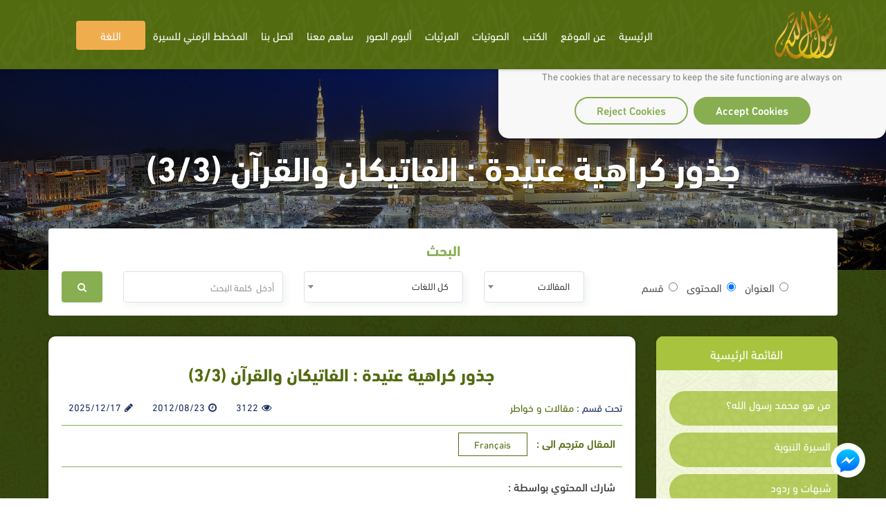

--- FILE ---
content_type: text/html; charset=utf-8
request_url: https://rasoulallah.net/ar/articles/article/15032/
body_size: 17179
content:
<!doctype html>
<html>

<head>
    
  
  

    <meta charset="utf-8">
    <meta http-equiv="X-UA-Compatible" content="IE=edge">
    <meta name="viewport" content="width=device-width, initial-scale=1.0">
    <meta name="MobileOptimized" content="width">
    <meta name="HandheldFriendly" content="true">
    <meta name="google-site-verification" content="lyXpWwfwzLjUG06v-E6C44TuIx9NcA5MR53rHcMARFM" />
    <meta name="facebook-domain-verification" content="khmyjezcpg6ar9nvprl044fkq1hizc" />
    <!--<meta name="ROBOTS" content="INDEX,FOLLOW">
    <meta name="REVISIT-AFTER" content="5 days">-->

        <title>جذور كراهية عتيدة : الفاتيكان والقرآن (3/3) | موقع نصرة محمد رسول الله</title>

    <meta name="description" content="3 ـ القرآن الكريم وأهل الكتاب : إن العبارة التى تصف أهل الكتاب تحديدا ترد فى القرآن الكريم 29 مرة. إلا أن الآيات التى تتضمن معان تتعلق بهم فهى أكثر من ذلك بكثير">
    <meta name="Keywords" content="نبي الاسلام , رسول الله ,محمد,خاتم النبيين,حبيب الله, محمد بن عبد الله, خاتم الرسل,صاحب الشفاعة, المصطفي، خاتم الأنبياء">

    <link rel="icon" href="/fav.png">
    <link rel="stylesheet" href="https://rasoulallah.net/assets/css/style.css">
    <link rel="stylesheet" href="https://rasoulallah.net/assets/css/custom.css">
    <link rel="stylesheet" href="https://rasoulallah.net/assets/css/islamic-typo.css">

     <!--<meta property="og:image" content="http://rasoulallah.net/assets/modules/articles/image/logo.png"/> 

    google analytic -->
   <!--  <script src="https://www.google-analytics.com/urchin.js" type="text/javascript"></script>
    <script type="text/javascript">
        _uacct = "UA-1445562-3";
        urchinTracker();
    </script> -->
    <!-- end google analytic -->
 

        <script src="https://rasoulallah.net/assets/dist/jszip.js"></script>
    <script src="https://rasoulallah.net/assets/dist/jszip.min.js"></script>
    <script src="https://rasoulallah.net/assets/plugins/grid-gallery/modernizr.custom.js"></script>
    <script src="https://ajax.googleapis.com/ajax/libs/jquery/1/jquery.js"></script>
    <script src="https://cdnjs.cloudflare.com/ajax/libs/FileSaver.js/1.3.8/FileSaver.js"></script>
        <link rel="canonical" href="https://rasoulallah.net/ar/articles/article/15032/">    <script type='text/javascript' src='https://platform-api.sharethis.com/js/sharethis.js#property=5e9fc64b91a3b200121cb480&product=inline-share-buttons&cms=sop' async='async'></script>
   <!--  <script src="https://apps.elfsight.com/p/platform.js" defer></script> -->

<!-- Google Tag Manager -->
<script>(function(w,d,s,l,i){w[l]=w[l]||[];w[l].push({'gtm.start':
new Date().getTime(),event:'gtm.js'});var f=d.getElementsByTagName(s)[0],
j=d.createElement(s),dl=l!='dataLayer'?'&l='+l:'';j.async=true;j.src=
'https://www.googletagmanager.com/gtm.js?id='+i+dl;f.parentNode.insertBefore(j,f);
})(window,document,'script','dataLayer','GTM-54KLJMVM');</script>
<!-- End Google Tag Manager -->

</head>
<script>
    window.dataLayer = window.dataLayer || [];

    function gtag() {
        dataLayer.push(arguments);
    }
    // defind consent function
    if (document.cookie != "cookieconsent_status=allow") {
        // Set default consent to 'denied' as a placeholder
        // Determine actual values based on your own requirements
        gtag('consent', 'default', {
            'ad_storage': 'denied'
            , 'analytics_storage': 'denied'
            , 'ad_storage': 'denied'
            , 'ad_storage': 'denied'
            , 'ad_user_data': 'denied'
            , 'ad_personalization': 'denied'
        });
    }

</script>
<script async src="https://www.googletagmanager.com/gtag/js?id=G-HQS85BL1DY"></script>
<script>
  window.dataLayer = window.dataLayer || [];
  function gtag(){dataLayer.push(arguments);}
  gtag('js', new Date());

  gtag('config', 'G-HQS85BL1DY');
  gtag('config', 'AW-796519013');
</script>

<body class="rtl">
    <!-- Google Tag Manager (noscript) -->
<noscript><iframe src="https://www.googletagmanager.com/ns.html?id=GTM-54KLJMVM"
height="0" width="0" style="display:none;visibility:hidden"></iframe></noscript>
<!-- End Google Tag Manager (noscript) -->
<!--   <div class="elfsight-app-127012cc-980f-4c9e-bbfd-78fa1d817ea6"></div> -->
<div id="consentBox">
            <img src="/fav.png" alt="Logo">
            <div id="consentContent">
                <p>
                  We use cookies to make our site work well
                  for you and so we can continually improve it.
                  <br>The cookies that are necessary to
                  keep the site functioning are always on
                  </p>
                <div class="buttons">
                    <button class="consentButton" onClick='acceptCookie()'>
                    Accept Cookies
                    </button>
                    <button class="rejectButton" onClick='acceptCookie()'>
                    Reject Cookies
                    </button>
                </div>
            </div>
        </div>
</div>
    <section id="wrapper">
        <nav class="navbar no-padding navbar-fixed-top no-radius no-margin no-border main-nav header header--fixed hide-from-print hidden-xs">
      <div class="container">

        <div class="navbar-header">
          <button type="button" class="navbar-toggle collapsed" data-toggle="collapse" data-target="#bs-example-navbar-collapse-2">
              <span class="sr-only">Toggle navigation</span>
              <span class="icon-bar"></span>
              <span class="icon-bar"></span>
              <span class="icon-bar"></span>
            </button>
            
          <a class="navbar-brand" href="https://rasoulallah.net/ar/home">
              <img src="https://rasoulallah.net/assets/images/logo.png" class="img-responsive" alt="logo">
            </a>
        </div>
        <nav class="navigation-primary visible-lg visible-md">
            <ul  vocab="https://schema.org/"  class="list-unstyled no-margin clearfix">
              <li itemprop="name" property="itemListElement" typeof="ListItem" >
                 <meta property="position" content="1">
                <a itemprop="url" property="item" typeof="WebPage" href="https://rasoulallah.net/ar">
                    <span property="name">الرئيسية</span>
             </a></li>

                                  
                
            <li itemprop="name" property="itemListElement" typeof="ListItem" ><a itemprop="url" property="item" typeof="WebPage" href="https://rasoulallah.net/ar/pages/id/76"><span property="name"> عن الموقع</span></a>
    <meta property="position" content="1"></li>  
    <!--               
            <li itemprop="name" property="itemListElement" typeof="ListItem" ><a itemprop="url" property="item" typeof="WebPage" href="http://montada.rasoulallah.net/" target="_blank"><span property="name"> منتديات</span></a>
    <meta property="position" content="1"></li>-->


            <li itemprop="name" property="itemListElement" typeof="ListItem" ><a itemprop="url" property="item" typeof="WebPage" href="https://rasoulallah.net/ar/books/category/1"><span property="name"> الكتب</span></a>
    <meta property="position" content="1">
                              <ul class="mega-menu row">
                <li   class="col-md-12">
                  <ul vocab="https://schema.org/"  itemscope itemtype="http://www.schema.org/SiteNavigationElement" class="mega-menu-inner clearfix">
                                        <li itemprop="name" property="itemListElement" typeof="ListItem" class="col-md-2 col-sm-2 col-xs-12">
                      <div class="menu-book-item">
                        <div class="libro">
                          <span></span>
                                                    <img src="https://rasoulallah.net/assets/uploads/books/4f7cf-Screenshot-2025-10-29-140234.png" class="img-responsive " alt="حياة روحك أمان قلبك بوابة السماء" > 
                                                    
                        </div>
                        <h4 ><a itemprop="url" property="item" typeof="WebPage" style="white-space: normal;" href="https://rasoulallah.net/ar/books/book/25503"><span  style="color: unset;
    font-size: unset;
    margin-bottom: 0;
    font-weight: unset;" property="name">حياة روحك أمان قلبك بوابة السماء</span></a>
    <meta property="position" content="1"></h4>
                      </div>
                    </li>
                                    <li itemprop="name" property="itemListElement" typeof="ListItem" class="col-md-2 col-sm-2 col-xs-12">
                      <div class="menu-book-item">
                        <div class="libro">
                          <span></span>
                                                    <img src="https://rasoulallah.net/assets/uploads/books/01650-Screenshot-2025-04-09-073858.png" class="img-responsive " alt="ماذا كان يفعل الكفار في عتمة الظلام؟" > 
                                                    
                        </div>
                        <h4 ><a itemprop="url" property="item" typeof="WebPage" style="white-space: normal;" href="https://rasoulallah.net/ar/books/book/25492"><span  style="color: unset;
    font-size: unset;
    margin-bottom: 0;
    font-weight: unset;" property="name">ماذا كان يفعل الكفار في عتمة الظلام؟</span></a>
    <meta property="position" content="2"></h4>
                      </div>
                    </li>
                                    <li itemprop="name" property="itemListElement" typeof="ListItem" class="col-md-2 col-sm-2 col-xs-12">
                      <div class="menu-book-item">
                        <div class="libro">
                          <span></span>
                                                    <img src="https://rasoulallah.net/assets/uploads/books/b18c8-Screenshot-2025-04-09-074116.png" class="img-responsive " alt="قلب لا يخشى الطغاة _ ألسنا على حق؟!" > 
                                                    
                        </div>
                        <h4 ><a itemprop="url" property="item" typeof="WebPage" style="white-space: normal;" href="https://rasoulallah.net/ar/books/book/25491"><span  style="color: unset;
    font-size: unset;
    margin-bottom: 0;
    font-weight: unset;" property="name">قلب لا يخشى الطغاة _ ألسنا على حق؟!</span></a>
    <meta property="position" content="3"></h4>
                      </div>
                    </li>
                                    <li itemprop="name" property="itemListElement" typeof="ListItem" class="col-md-2 col-sm-2 col-xs-12">
                      <div class="menu-book-item">
                        <div class="libro">
                          <span></span>
                                                    <img src="https://rasoulallah.net/assets/uploads/books/d749e-Screenshot-2025-04-09-073504.png" class="img-responsive " alt="معركة بلا سيوف" > 
                                                    
                        </div>
                        <h4 ><a itemprop="url" property="item" typeof="WebPage" style="white-space: normal;" href="https://rasoulallah.net/ar/books/book/25490"><span  style="color: unset;
    font-size: unset;
    margin-bottom: 0;
    font-weight: unset;" property="name">معركة بلا سيوف</span></a>
    <meta property="position" content="4"></h4>
                      </div>
                    </li>
                                    <li itemprop="name" property="itemListElement" typeof="ListItem" class="col-md-2 col-sm-2 col-xs-12">
                      <div class="menu-book-item">
                        <div class="libro">
                          <span></span>
                                                    <img src="https://rasoulallah.net/assets/uploads/books/7ce5e-Screenshot-2025-04-09-072016.png" class="img-responsive " alt=" إسلام الفاروق " > 
                                                    
                        </div>
                        <h4 ><a itemprop="url" property="item" typeof="WebPage" style="white-space: normal;" href="https://rasoulallah.net/ar/books/book/25489"><span  style="color: unset;
    font-size: unset;
    margin-bottom: 0;
    font-weight: unset;" property="name"> إسلام الفاروق </span></a>
    <meta property="position" content="5"></h4>
                      </div>
                    </li>
                                    <li itemprop="name" property="itemListElement" typeof="ListItem" class="col-md-2 col-sm-2 col-xs-12">
                      <div class="menu-book-item">
                        <div class="libro">
                          <span></span>
                                                    <img src="https://rasoulallah.net/assets/uploads/books/3a36e-Screenshot-2025-04-09-073704.png" class="img-responsive " alt="إغراءات وتحديات في الطريق" > 
                                                    
                        </div>
                        <h4 ><a itemprop="url" property="item" typeof="WebPage" style="white-space: normal;" href="https://rasoulallah.net/ar/books/book/25488"><span  style="color: unset;
    font-size: unset;
    margin-bottom: 0;
    font-weight: unset;" property="name">إغراءات وتحديات في الطريق</span></a>
    <meta property="position" content="6"></h4>
                      </div>
                    </li>
                                </ul>
                </li>
                <div class="row">
                <div class="col-md-6 col-md-offset-3 col-sm-12">
                    <div class="more-items">
                        <a style="background-color: olivedrab;" href="https://rasoulallah.net/ar/books/category/1" class="btn btn-success btn-block">مشاهدة المزيد</a>
                    </div>
                </div>
            </div>

              </ul>
                                        
            </li>
            <li itemprop="name" property="itemListElement" typeof="ListItem" ><a itemprop="url" property="item" typeof="WebPage" href="https://rasoulallah.net/ar/audios/category/21"> <span property="name">الصوتيات</span></a>
    <meta property="position" content="1">

                               <ul class="mega-menu row">
                <li class="col-md-12">
                  <ul vocab="https://schema.org/"  itemscope itemtype="http://www.schema.org/SiteNavigationElement" class="mega-menu-inner clearfix">
                    <li itemprop="name" property="itemListElement" typeof="ListItem" class="col-md-4 col-sm-4 col-xs-12">
                      <div class="menu-sounds-list">
                        <ul class="list-unstyled no-margin">

                          <li><a itemprop="url" property="item" typeof="WebPage" href="https://rasoulallah.net/ar/audios/category/23"><i class="fa fa-list"></i><span  style="color: unset;
    display: inherit;
    font-size: unset;
    margin-bottom: 0;
    font-weight: unset;" property="name">سلاسل السيرة و الشمائل</span></a>
    <meta property="position" content="1"></li>
                         
                        </ul>
                      </div>
                    </li>
                    <li itemprop="name" property="itemListElement" typeof="ListItem" class="col-md-4 col-sm-4 col-xs-12">
                      <div class="menu-sounds-list">
                        <ul class="list-unstyled no-margin">

                          <li><a itemprop="url" property="item" typeof="WebPage" href="https://rasoulallah.net/ar/audios/category/25"><i class="fa fa-list"></i><span  style="color: unset;
    display: inherit;
    font-size: unset;
    margin-bottom: 0;
    font-weight: unset;" property="name">دروس و خطب عن الحبيب</span></a>
    <meta property="position" content="2"></li>
                         
                        </ul>
                      </div>
                    </li>
                    <li itemprop="name" property="itemListElement" typeof="ListItem" class="col-md-4 col-sm-4 col-xs-12">
                      <div class="menu-sounds-list">
                        <ul class="list-unstyled no-margin">

                          <li><a itemprop="url" property="item" typeof="WebPage" href="https://rasoulallah.net/ar/audios/category/26"><i class="fa fa-list"></i><span  style="color: unset;
    display: inherit;
    font-size: unset;
    margin-bottom: 0;
    font-weight: unset;" property="name">أناشيد  ومتون</span></a>
    <meta property="position" content="3"></li>
                         
                        </ul>
                      </div>
                    </li>
                    <li itemprop="name" property="itemListElement" typeof="ListItem" class="col-md-4 col-sm-4 col-xs-12">
                      <div class="menu-sounds-list">
                        <ul class="list-unstyled no-margin">

                          <li><a itemprop="url" property="item" typeof="WebPage" href="https://rasoulallah.net/ar/audios/category/51"><i class="fa fa-list"></i><span  style="color: unset;
    display: inherit;
    font-size: unset;
    margin-bottom: 0;
    font-weight: unset;" property="name">مجالس الحديث</span></a>
    <meta property="position" content="4"></li>
                         
                        </ul>
                      </div>
                    </li>
                    <li itemprop="name" property="itemListElement" typeof="ListItem" class="col-md-4 col-sm-4 col-xs-12">
                      <div class="menu-sounds-list">
                        <ul class="list-unstyled no-margin">

                          <li><a itemprop="url" property="item" typeof="WebPage" href="https://rasoulallah.net/ar/audios/category/166"><i class="fa fa-list"></i><span  style="color: unset;
    display: inherit;
    font-size: unset;
    margin-bottom: 0;
    font-weight: unset;" property="name">مقاطع عن رسول الله</span></a>
    <meta property="position" content="5"></li>
                         
                        </ul>
                      </div>
                    </li>
                    <li itemprop="name" property="itemListElement" typeof="ListItem" class="col-md-4 col-sm-4 col-xs-12">
                      <div class="menu-sounds-list">
                        <ul class="list-unstyled no-margin">

                          <li><a itemprop="url" property="item" typeof="WebPage" href="https://rasoulallah.net/ar/audios/category/447"><i class="fa fa-list"></i><span  style="color: unset;
    display: inherit;
    font-size: unset;
    margin-bottom: 0;
    font-weight: unset;" property="name">الرسول في القرآن</span></a>
    <meta property="position" content="6"></li>
                         
                        </ul>
                      </div>
                    </li>
                    <li itemprop="name" property="itemListElement" typeof="ListItem" class="col-md-4 col-sm-4 col-xs-12">
                      <div class="menu-sounds-list">
                        <ul class="list-unstyled no-margin">

                          <li><a itemprop="url" property="item" typeof="WebPage" href="https://rasoulallah.net/ar/audios/category/457"><i class="fa fa-list"></i><span  style="color: unset;
    display: inherit;
    font-size: unset;
    margin-bottom: 0;
    font-weight: unset;" property="name">مقاطع للجوال</span></a>
    <meta property="position" content="7"></li>
                         
                        </ul>
                      </div>
                    </li>
                    <li itemprop="name" property="itemListElement" typeof="ListItem" class="col-md-4 col-sm-4 col-xs-12">
                      <div class="menu-sounds-list">
                        <ul class="list-unstyled no-margin">

                          <li><a itemprop="url" property="item" typeof="WebPage" href="https://rasoulallah.net/ar/audios/category/876"><i class="fa fa-list"></i><span  style="color: unset;
    display: inherit;
    font-size: unset;
    margin-bottom: 0;
    font-weight: unset;" property="name">الأذكار</span></a>
    <meta property="position" content="8"></li>
                         
                        </ul>
                      </div>
                    </li>
                    <li itemprop="name" property="itemListElement" typeof="ListItem" class="col-md-4 col-sm-4 col-xs-12">
                      <div class="menu-sounds-list">
                        <ul class="list-unstyled no-margin">

                          <li><a itemprop="url" property="item" typeof="WebPage" href="https://rasoulallah.net/ar/audios/category/1080"><i class="fa fa-list"></i><span  style="color: unset;
    display: inherit;
    font-size: unset;
    margin-bottom: 0;
    font-weight: unset;" property="name">رقائق إيمانية </span></a>
    <meta property="position" content="9"></li>
                         
                        </ul>
                      </div>
                    </li>
                    <li itemprop="name" property="itemListElement" typeof="ListItem" class="col-md-4 col-sm-4 col-xs-12">
                      <div class="menu-sounds-list">
                        <ul class="list-unstyled no-margin">

                          <li><a itemprop="url" property="item" typeof="WebPage" href="https://rasoulallah.net/ar/audios/category/1329"><i class="fa fa-list"></i><span  style="color: unset;
    display: inherit;
    font-size: unset;
    margin-bottom: 0;
    font-weight: unset;" property="name">شرح مختصر الشفا</span></a>
    <meta property="position" content="10"></li>
                         
                        </ul>
                      </div>
                    </li>
                    <li itemprop="name" property="itemListElement" typeof="ListItem" class="col-md-4 col-sm-4 col-xs-12">
                      <div class="menu-sounds-list">
                        <ul class="list-unstyled no-margin">

                          <li><a itemprop="url" property="item" typeof="WebPage" href="https://rasoulallah.net/ar/audios/category/1330"><i class="fa fa-list"></i><span  style="color: unset;
    display: inherit;
    font-size: unset;
    margin-bottom: 0;
    font-weight: unset;" property="name">يوم في بيت النبي صلى الله عليه وسلم</span></a>
    <meta property="position" content="11"></li>
                         
                        </ul>
                      </div>
                    </li>
                    <li itemprop="name" property="itemListElement" typeof="ListItem" class="col-md-4 col-sm-4 col-xs-12">
                      <div class="menu-sounds-list">
                        <ul class="list-unstyled no-margin">

                          <li><a itemprop="url" property="item" typeof="WebPage" href="https://rasoulallah.net/ar/audios/category/1332"><i class="fa fa-list"></i><span  style="color: unset;
    display: inherit;
    font-size: unset;
    margin-bottom: 0;
    font-weight: unset;" property="name">أحوال المصطفى صلى الله عليه وسلم</span></a>
    <meta property="position" content="12"></li>
                         
                        </ul>
                      </div>
                    </li>
                    <li itemprop="name" property="itemListElement" typeof="ListItem" class="col-md-4 col-sm-4 col-xs-12">
                      <div class="menu-sounds-list">
                        <ul class="list-unstyled no-margin">

                          <li><a itemprop="url" property="item" typeof="WebPage" href="https://rasoulallah.net/ar/audios/category/1333"><i class="fa fa-list"></i><span  style="color: unset;
    display: inherit;
    font-size: unset;
    margin-bottom: 0;
    font-weight: unset;" property="name">مختصر الشمائل المحمدية</span></a>
    <meta property="position" content="13"></li>
                         
                        </ul>
                      </div>
                    </li>
                    
                    

                  </ul>
                </li>
                <div class="row">
                <div class="col-md-6 col-md-offset-3 col-sm-12">
                    <div class="more-items">
                        <a style="background-color: olivedrab;" href="https://rasoulallah.net/ar/audios/category/21" class="btn btn-success btn-block">مشاهدة المزيد</a>
                    </div>
                </div>
            </div>

              </ul>             </li>
            
            <li itemprop="name" property="itemListElement" typeof="ListItem" ><a itemprop="url" property="item" typeof="WebPage" href="https://rasoulallah.net/ar/videos/category/33"><span property="name"> المرئيات</span></a>
    <meta property="position" content="1">
                               <ul vocab="https://schema.org/" itemscope itemtype="http://www.schema.org/SiteNavigationElement" class="mega-menu row">
                <li class="col-md-12">
                  <ul class="mega-menu-inner clearfix">
                    <li itemprop="name" property="itemListElement" typeof="ListItem"class="col-md-3 col-sm-3 col-xs-12">
                      <div class="menu-featured-video">
                        <div class="video-thum">
                         <a itemprop="url" property="item" typeof="WebPage" href="https://rasoulallah.net/ar/videos/video/19643">
                                                 <img src="https://img.youtube.com/vi/BQ36Qt8b_Ak/0.jpg" class="img-responsive align-center" alt="الشبهة (62) قد يسأل ملحد ويقول لكن عذاب النار شديد فهل يتكافأ هذا العذاب الشديد مع الكفر بالله بضع">
                            <div class="play-icon"><i class="fa fa-play"></i></div>
                          </a>
                        </div>
                        <div class="video-caption">
                          <h4 class="video_title"><a itemprop="url" property="item" typeof="WebPage" style="white-space: normal;" href="https://rasoulallah.net/ar/videos/video/19643"><span  style="color: unset;
    font-size: unset;
    margin-bottom: 0;
    font-weight: unset;" property="name">الشبهة (62) قد يسأل ملحد ويقول لكن عذاب النار شديد فهل يتكافأ هذا العذاب الشديد مع الكفر بالله بضع</span></a>
    <meta property="position" content="1"></h4>
                          <div class="item-counts">
                           <span><i class="fa fa-eye"></i>9</span>
                                                                     <span><i class="fa fa-clock-o"></i>2025/12/17</span>
                          </div>
                        </div>
                      </div>
                    </li>
                                        <li itemprop="name" property="itemListElement" typeof="ListItem"class="col-md-3 col-sm-3 col-xs-12">
                      <div class="menu-featured-video">
                        <div class="video-thum">
                         <a itemprop="url" property="item" typeof="WebPage" href="https://rasoulallah.net/ar/videos/video/19642">
                                                 <img src="https://img.youtube.com/vi/NvcVet7IAp4/0.jpg" class="img-responsive align-center" alt="الشبهة (61) قد يستشكل ملحد ويسأل كيف يوجد نعيم مادي في الجنة؟">
                            <div class="play-icon"><i class="fa fa-play"></i></div>
                          </a>
                        </div>
                        <div class="video-caption">
                          <h4 class="video_title"><a itemprop="url" property="item" typeof="WebPage" style="white-space: normal;" href="https://rasoulallah.net/ar/videos/video/19642"><span  style="color: unset;
    font-size: unset;
    margin-bottom: 0;
    font-weight: unset;" property="name">الشبهة (61) قد يستشكل ملحد ويسأل كيف يوجد نعيم مادي في الجنة؟</span></a>
    <meta property="position" content="2"></h4>
                          <div class="item-counts">
                           <span><i class="fa fa-eye"></i>1643</span>
                                                                     <span><i class="fa fa-clock-o"></i>2025/06/26</span>
                          </div>
                        </div>
                      </div>
                    </li>
                                        <li itemprop="name" property="itemListElement" typeof="ListItem"class="col-md-3 col-sm-3 col-xs-12">
                      <div class="menu-featured-video">
                        <div class="video-thum">
                         <a itemprop="url" property="item" typeof="WebPage" href="https://rasoulallah.net/ar/videos/video/19641">
                                                 <img src="https://img.youtube.com/vi/oYfLkNfXbTE/0.jpg" class="img-responsive align-center" alt="الشبهة (75/60) لماذا هناك نعيم بالنساء في الجنة علاقة بين الرجل والمرأة في الجنة؟">
                            <div class="play-icon"><i class="fa fa-play"></i></div>
                          </a>
                        </div>
                        <div class="video-caption">
                          <h4 class="video_title"><a itemprop="url" property="item" typeof="WebPage" style="white-space: normal;" href="https://rasoulallah.net/ar/videos/video/19641"><span  style="color: unset;
    font-size: unset;
    margin-bottom: 0;
    font-weight: unset;" property="name">الشبهة (75/60) لماذا هناك نعيم بالنساء في الجنة علاقة بين الرجل والمرأة في الجنة؟</span></a>
    <meta property="position" content="3"></h4>
                          <div class="item-counts">
                           <span><i class="fa fa-eye"></i>1581</span>
                                                                     <span><i class="fa fa-clock-o"></i>2025/06/23</span>
                          </div>
                        </div>
                      </div>
                    </li>
                                        <li itemprop="name" property="itemListElement" typeof="ListItem"class="col-md-3 col-sm-3 col-xs-12">
                      <div class="menu-featured-video">
                        <div class="video-thum">
                         <a itemprop="url" property="item" typeof="WebPage" href="https://rasoulallah.net/ar/videos/video/19640">
                                                 <img src="https://img.youtube.com/vi/uoj7gz_dGbc/0.jpg" class="img-responsive align-center" alt="الشبهة (75/59) يقول بعض الملحدين دعوت فلم يستجب لي فلماذا تتأخر إجابة الدعاء؟">
                            <div class="play-icon"><i class="fa fa-play"></i></div>
                          </a>
                        </div>
                        <div class="video-caption">
                          <h4 class="video_title"><a itemprop="url" property="item" typeof="WebPage" style="white-space: normal;" href="https://rasoulallah.net/ar/videos/video/19640"><span  style="color: unset;
    font-size: unset;
    margin-bottom: 0;
    font-weight: unset;" property="name">الشبهة (75/59) يقول بعض الملحدين دعوت فلم يستجب لي فلماذا تتأخر إجابة الدعاء؟</span></a>
    <meta property="position" content="4"></h4>
                          <div class="item-counts">
                           <span><i class="fa fa-eye"></i>1439</span>
                                                                     <span><i class="fa fa-clock-o"></i>2025/06/21</span>
                          </div>
                        </div>
                      </div>
                    </li>
                    
                  
                  </ul>
                </li>
                <div class="row">
                <div class="col-md-6 col-md-offset-3 col-sm-12">
                    <div class="more-items">
                        <a style="background-color: olivedrab;" href="https://rasoulallah.net/ar/videos/category/33" class="btn btn-success btn-block">مشاهدة المزيد</a>
                    </div>
                </div>
            </div>

              </ul>
                           </li>


             <!--  <li><a href="https://rasoulallah.net/ar/home/gallery"><i class="fa fa-image"></i> ألبوم الصور</a></li> -->
            <li itemprop="name" property="itemListElement" typeof="ListItem"><a itemprop="url" property="item" typeof="WebPage" href="https://rasoulallah.net/ar/home/gallery" ><span property="name"> ألبوم الصور</span></a>
    <meta property="position" content="1"></li>
                   
                       <li itemprop="name" property="itemListElement" typeof="ListItem"><a itemprop="url" property="item" typeof="WebPage" href="https://rasoulallah.net/ar/articles/article/10840"><span property="name">ساهم معنا </span></a>
    <meta property="position" content="1"></li>
                       <li itemprop="name" property="itemListElement" typeof="ListItem"><a itemprop="url" property="item" typeof="WebPage" href="https://rasoulallah.net/ar/pages/id/4"> <span property="name">اتصل بنا</span></a>
    <meta property="position" content="1"></li>
            <li itemprop="name" property="itemListElement" typeof="ListItem"><a itemprop="url" property="item" typeof="WebPage" href="https://rasoulallah.net/ar/home/sirah"> <span property="name">    المخطط الزمني للسيرة
        </span></a>
    <meta property="position" content="1"></li>
               
            <li><a href="" class="btn btn-warning"> اللغة </a>
              <ul class="sub-menu">
                
                <li><a href="https://rasoulallah.net/ar">عربي</a></li>
                <li><a href="https://rasoulallah.net/en">English</a></li>
                <li><a href="https://rasoulallah.net/fr">Français</a></li>
                <li><a href="https://rasoulallah.net/es">Español</a></li>
                <li><a href="https://rasoulallah.net/de">Deutsch</a></li>
                <li><a href="https://rasoulallah.net/it">Italiano</a></li>
                <li><a href="https://rasoulallah.net/pt">Português</a></li>
                <li><a href="https://rasoulallah.net/zh">中文</a></li>
                <li><a href="https://rasoulallah.net/he">עברית</a></li>
                <li><a href="https://rasoulallah.net/ru">Русский</a></li>
                <li><a href="https://rasoulallah.net/hi">हिन्दी</a></li>
                <li><a href="https://rasoulallah.net/ur">اردو</a></li>
                <li><a href="https://rasoulallah.net/jp">日本の</a></li>
                <li><a href="https://rasoulallah.net/nl">Nederlands</a></li>
                <li><a href="https://rasoulallah.net/id">Indonesia</a></li>
                <li><a href="https://rasoulallah.net/ko">한국어</a></li>
                <li><a href="https://rasoulallah.net/ku">Kurdî</a></li>

              </ul>
            </li>
             <!-- <li class="search-form"><a href="" class="btn btn-primary"><i class="fa fa-search"></i></a>
                <ul class="sub-menu">
                  <li>
                    <form action="https://rasoulallah.net/ar/search" method="post">
                        <div class="form-group">
                            <input  name="keyword" type="text" class="form-control" placeholder="أدخل  كلمة البحث">
                            <button class="btn"><i class="fa fa-search"></i></button>
                           
                        </div>
                    </form>
                                            
                       
             
                  </li>
                </ul>
              </li>-->


          </ul>
        </nav>
      </div>
    </nav>


    <div class="mobile-header visible-sm visible-xs visible-sm">
      <div class="offcanvas-menu">
        <a id="nav-expander" class="nav-expander fixed">
          <i class="fa fa-bars fa-lg white"></i>
        </a>
        <nav>
          <ul class="list-unstyled mobile-menu">
            <li class="close-btn text-left"><a href="#" id="nav-close"><i class="fa fa-close"></i></a></li>
                                <li><a href="#">من هو محمد رسول الله؟</a>
                        <ul class="list-unstyled">
                                                                                                                                                                                                            <li class="sub-nav"><a href="https://rasoulallah.net/ar/articles/category/2">نبوءات بظهور النبي ﷺ<span class="icon"></span></a></li>
                                                                                                                                                                                                                                                                                                                                                                                                                                <li class="sub-nav"><a href="https://rasoulallah.net/ar/articles/category/764">رسالة لمن لايؤمن برسول الله ﷺ <span class="icon"></span></a></li>
                                                                                                                                                                                                                                                                                                                                                                                                                                                                                                                                                                                                                                                                                                                                                                                                                                                                                                                                                                                                                                                                                                                                                                                                                                                                                                                                                                                                                                                                                                                                                                                                                                                                                                                                                                                                                                                                                                                    <li class="sub-nav"><a href="https://rasoulallah.net/ar/articles/category/14">معجزات النبي ﷺ<span class="icon"></span></a></li>
                                                                                                                                                                                                                                                                                                                                                                                                                                                                                                                                                                                                                                                                                                                                                                                                                                                                                                                                                                                                                                                                    <li class="sub-nav"><a href="https://rasoulallah.net/ar/articles/category/373">القاموس النبوي<span class="icon"></span></a></li>
                                                                                                                                                                                                                                                                                                                                                                                                                                                                                                                                                                                                                                                                                                                                                                                                                                                                                                                                                                                                                                                                                                                                                                                                                                                                                <li class="sub-nav"><a href="https://rasoulallah.net/ar/articles/category/30/18">التعريف بالنبي محمد ﷺ<span class="icon"></span></a></li>
                                                                                                                                                                                                                                                                                                                                                                                                                                                                            </ul>
                    </li>
                                    <li><a href="#">السيرة النبوية </a>
                        <ul class="list-unstyled">
                                                                                                                                        <li class="sub-nav"><a href="https://rasoulallah.net/ar/articles/category/20">قبسات من السيرة<span class="icon"></span></a></li>
                                                                                                                                                                                                                                                                                                                                                                                                                                                                                                                                                                                                                                                                                                                                                                                                                                                                                                                                                                                                                                                                                                                                                                                                                                                                                                                                                                                                                                                                                                                                                                                                                                                                                                                                                                                                                                                                                                                                                                                                                                                                                                                                                                                                                                                                                                                                                                                                                                                                                                                                                        <li class="sub-nav"><a href="https://rasoulallah.net/ar/articles/category/93">قرأنا لك عن رسول الله ﷺ<span class="icon"></span></a></li>
                                                                                                                                                                                                                                                                                                                                                                                                                                                                                                                                                                                                                                                                                                                                                                                                                                                                                                                                                                                                                                                                                                                                                                                                                                                                                                                                                                                                                                                                                                                                                                                                                                                                                                                                                                                                                                                                                                                                                                                                                                                                                                                                <li class="sub-nav"><a href="https://rasoulallah.net/ar/home/sirah">المخطط الزمني للسيرة النبوية<span class="icon"></span></a></li>
                                                                                                                                                <li class="sub-nav"><a href="https://rasoulallah.net/ar/#">مسلسل وحي يوحى <span class="icon"></span></a></li>
                                                                                                                                                                                                                                                                                                                                    </ul>
                    </li>
                                    <li><a href="#">شبهات و ردود</a>
                        <ul class="list-unstyled">
                                                                                                                                                                                                                                                                                                                                                                                                                                                                                                                                                                                                                                                                                                                                                                                                                                                                                                                                                                                                                                                                                                                                                                                                                                                                                                                                                                                                                                                                                                                                                                                                                                                                                                                                                                                                                                                                                                                                                                                                                                                                                                                                                                                            <li class="sub-nav"><a href="https://rasoulallah.net/ar/articles/category/852">شبهات حول الرسول ﷺ<span class="icon"></span></a></li>
                                                                                                                                                <li class="sub-nav"><a href="https://rasoulallah.net/ar/articles/category/1602">شبهات حول السنة<span class="icon"></span></a></li>
                                                                                                                                                <li class="sub-nav"><a href="https://rasoulallah.net/ar/articles/category/29">شبهات عامة<span class="icon"></span></a></li>
                                                                                                                                                                                                                                                                                                                                                                                                                                                                                                                                                                                                                                                                                                                                                                                                                                                                                                                                                                                                                                                                                                                                                                                                                                                                                                                                                                                                                                                                                                                                                                                                                                                                                                                                                                                                                                                                                                                                                                                                                                                                                                                                                                                                                                                                                                                                                                                                                                                                                                                                                                                                                                                                                                                                            </ul>
                    </li>
                                    <li><a href="#">على خطى الرسول ﷺ</a>
                        <ul class="list-unstyled">
                                                                                                                                                                                                                                                                                <li class="sub-nav"><a href="https://rasoulallah.net/ar/articles/category/1485">الأخلاق النبوية
<span class="icon"></span></a></li>
                                                                                                                                                                                                                                                                                                                                                                                                                                                                                                                                                                                                                                                                                                                                                                                                                                                                                                                                                                                                                                                                                                                                                                                                                                                                                                                                                    <li class="sub-nav"><a href="https://rasoulallah.net/ar/articles/category/165">حياتنا على سنته ( كيف تتبع الرسول )
<span class="icon"></span></a></li>
                                                                                                                                                                                                                                                                                                                                                                                                                                                                                                                                                                                                                                                                                                                                                                                                                                                                                                                                                                                                                                                                    <li class="sub-nav"><a href="https://rasoulallah.net/ar/articles/category/79">نحن والرسول ﷺ <span class="icon"></span></a></li>
                                                                                                                                                                                                                                                                                                                                                            <li class="sub-nav"><a href="https://rasoulallah.net/ar/articles/category/709">أطفالنا على خطى الرسول ﷺ<span class="icon"></span></a></li>
                                                                                                                                                                                                                                                                                                                                                                                                                                <li class="sub-nav"><a href="https://rasoulallah.net/ar/articles/category/1596">من وصايا الرسول ﷺ<span class="icon"></span></a></li>
                                                                                                                                                                                                                                                                                                                                                                                                                                                                                                                                                                                                                                                                                                                                                                                                                                                                                                                                                                                                                                                                                                                                                                                                                                                                                                                                                                                                                                                                                                                                                                                                                                                                                                                                                                                                                                                                                            </ul>
                    </li>
                                    <li><a href="#">أحاديث الرسول ﷺ</a>
                        <ul class="list-unstyled">
                                                                                                                                                                                                                                                                                                                                                                                                                                                                                                                                                                                                                                                                                                                                                                                                                                                                                                                                                                                                                                                                                                                                                                                                                                                                                                                                                                                                                                                                                                                                                                                                                                                                                                                                                                                                                                                                                                                                                                                                                                                                                                                                                                                                                                                                                                                                                                                                                                                                                                                                                                                                                                                                                                                                                                                                                                                                                                                                                                                                                                                                                                                                                                                                                                                                                                                                                                                                                                                                                                                                                                                                                                                                                                                                                                                                                                                                                                                                                                                                                                                                                                                                                                                                                                                <li class="sub-nav"><a href="https://rasoulallah.net/ar/articles/category/1632">تدبر حديثًا<span class="icon"></span></a></li>
                                                                                                                                                                                                                    <li class="sub-nav"><a href="https://rasoulallah.net/ar/articles/category/1639">حجية السنة<span class="icon"></span></a></li>
                                                                                                                                                                                                                                                                                                                                                                                                                                                                                                    <li class="sub-nav"><a href="https://rasoulallah.net/ar/#">الموسوعة الحديثية<span class="icon"></span></a></li>
                                                                                                                                                <li class="sub-nav"><a href="https://rasoulallah.net/ar/#">مصطلح الحديث<span class="icon"></span></a></li>
                                                                                                                                                                                            </ul>
                    </li>
                                    <li><a href="#">رجال ونساء حول الرسول ﷺ</a>
                        <ul class="list-unstyled">
                                                                                                                                                                                                                                                                                                                                                                                                                                                                                                                                                                                                                                                                                                        <li class="sub-nav"><a href="https://rasoulallah.net/ar/articles/category/778">زوجات الرسول ﷺ<span class="icon"></span></a></li>
                                                                                                                                                                                                                                                                                                                                                            <li class="sub-nav"><a href="https://rasoulallah.net/ar/articles/category/11">أصحاب الرسول ﷺ <span class="icon"></span></a></li>
                                                                                                                                                                                                                                                                                                                                                                                                                                                                                                                                                                        <li class="sub-nav"><a href="https://rasoulallah.net/ar/articles/category/1014">آل بيت الرسول ﷺ<span class="icon"></span></a></li>
                                                                                                                                                                                                                                                                                                                                                                                                                                                                                                                                                                                                                                                                                                                                                                                                                                                                                                                                                                                                                                                                                                                                                                                                                                                                                                                                                                                                                                                                                                                                                                                                                                                                                                                                                                                                                                                                                                                                                                                                                                                                                                                                                                                                                                                                                                                                                                                                                                                                                                                                                                                                                                                                                                                                                                                                                                                                                                                                                                                                                                                                                                                                                                                                                                                                                                                                                                                                                                                                                                                                                                                            </ul>
                    </li>
                                    <li><a href="#">نصرة الرسول ﷺ</a>
                        <ul class="list-unstyled">
                                                                                                                                                                                                                                                                                                                                                                                                                                                                                                                                                                                                                                                                                                                                                                                                                                                                                                                                                                                                                                                                                                                                                                                                                                                                                                                                                                                                                                                                                                                                                                                                                                                                                                                                                                                                                                                                                                                                                                                                                                                    <li class="sub-nav"><a href="https://rasoulallah.net/ar/audios/category/615">انصر نبيك ﷺ<span class="icon"></span></a></li>
                                                                                                                                                <li class="sub-nav"><a href="https://rasoulallah.net/ar/articles/category/423">معارض النصرة<span class="icon"></span></a></li>
                                                                                                                                                                                                                                                                                                                                                                                                                                                                                                                                                                                                                                                                                                                                                                                                                                                                                                                                                                                                                                                                                                                                                                                                                                                                                                                                                                                                                                                                                                                                                                                                                                                                                                                                                                                                                                                                                                                                                                                                                                                                                                                                                                                                                                                                        <li class="sub-nav"><a href="https://rasoulallah.net/ar/articles/category/1062">حملات النصرة<span class="icon"></span></a></li>
                                                                                                                                                                                                                                                                                        <li class="sub-nav"><a href="https://rasoulallah.net/ar/volunteers">تطوع معنا<span class="icon"></span></a></li>
                                                                                                                                                                                                                                                                                                                                                                                                                                                                                                    <li class="sub-nav"><a href="https://rasoulallah.net/ar/articles/category/30">عرّف العالم بالنبي ﷺ<span class="icon"></span></a></li>
                                                                                                                        </ul>
                    </li>
                          </ul>
        </nav>
        

      </div>
     
       <div class="mobile-langs">
        <div class="dropdown">
            <button id="dLabel" type="button" data-toggle="dropdown" aria-haspopup="true" aria-expanded="false">
                اللغة <i class="fa fa-angle-down"></i>
            </button>
            <ul class="dropdown-menu" aria-labelledby="dLabel">
                <li><a href="https://rasoulallah.net/ar">عربي</a></li>
                <li><a href="https://rasoulallah.net/en">English</a></li>
                <li><a href="https://rasoulallah.net/fr">Français</a></li>
                <li><a href="https://rasoulallah.net/es">Español</a></li>
                <li><a href="https://rasoulallah.net/de">Deutsch</a></li>
                <li><a href="https://rasoulallah.net/it">Italiano</a></li>
                <li><a href="https://rasoulallah.net/pt">Português</a></li>
                <li><a href="https://rasoulallah.net/zh">中文</a></li>
                <li><a href="https://rasoulallah.net/he">עברית</a></li>
                <li><a href="https://rasoulallah.net/ru">Русский</a></li>
                <li><a href="https://rasoulallah.net/hi">हिन्दी</a></li>
                <li><a href="https://rasoulallah.net/ur">اردو</a></li>
                <li><a href="https://rasoulallah.net/jp">日本の</a></li>
                <li><a href="https://rasoulallah.net/nl">Nederlands</a></li>
                <li><a href="https://rasoulallah.net/id">Indonesia</a></li>
                <li><a href="https://rasoulallah.net/ko">한국어</a></li>
                <li><a href="https://rasoulallah.net/ku">Kurdî</a></li>
            </ul>
        </div>
    </div>
    <div class="mobile-sections">
       <div class="dropdown">
          <button id="dLabel" type="button" data-toggle="dropdown" aria-haspopup="true" aria-expanded="false">
                    القائمة الرئيسية <i class="fa fa-angle-down"></i>
                    </button>
          <ul vocab="https://schema.org/"   class="dropdown-menu" aria-labelledby="dLabel">
             <li itemprop="name" property="itemListElement" typeof="ListItem"><a itemprop="url" property="item" typeof="WebPage" href="https://rasoulallah.net/ar"> <span property="name">الرئيسية</span></a>
    <meta property="position" content="1"></li>
             <li itemprop="name" property="itemListElement" typeof="ListItem"><a itemprop="url" property="item" typeof="WebPage" href="https://rasoulallah.net/ar/pages/id/76"> <span property="name">عن الموقع</span></a>
    <meta property="position" content="1"></li>
             <!-- <li itemprop="name" property="itemListElement" typeof="ListItem"><a itemprop="url" property="item" typeof="WebPage" href="http://montada.rasoulallah.net/" target="_blank"><span property="name"> منتديات</span></a>
    <meta property="position" content="1"></li> -->
             <li itemprop="name" property="itemListElement" typeof="ListItem"><a itemprop="url" property="item" typeof="WebPage" href="https://rasoulallah.net/ar/books/category/1"><span property="name"> الكتب</span></a>
    <meta property="position" content="1"></li>
             <li itemprop="name" property="itemListElement" typeof="ListItem"><a itemprop="url" property="item" typeof="WebPage" href="https://rasoulallah.net/ar/audios/category/21"><span property="name"> الصوتيات</span></a>
    <meta property="position" content="1"></li>
            <!--  <li itemprop="name" property="itemListElement" typeof="ListItem"><a itemprop="url" property="item" typeof="WebPage" href="https://rasoulallah.net/ar/videos/category/33"><span property="name"> المرئيات</span></a>
    <meta property="position" content="1"></li> -->
    <li itemprop="name" property="itemListElement" typeof="ListItem"><a itemprop="url" property="item" typeof="WebPage" href="https://rasoulallah.net/ar/videos/category/33"><span property="name"> المرئيات</span></a>
    <meta property="position" content="1"></li>
     <li itemprop="name" property="itemListElement" typeof="ListItem"><a itemprop="url" property="item" typeof="WebPage" href="https://rasoulallah.net/ar/home/gallery" target="_blank"><span property="name"> ألبوم الصور</span></a>
    <meta property="position" content="1"></li>
                   
                       <li itemprop="name" property="itemListElement" typeof="ListItem"><a itemprop="url" property="item" typeof="WebPage" href="https://rasoulallah.net/ar/articles/article/10840"><span property="name">ساهم معنا </span></a>
    <meta property="position" content="1"></li>
                       <li itemprop="name" property="itemListElement" typeof="ListItem"><a itemprop="url" property="item" typeof="WebPage" href="https://rasoulallah.net/ar/pages/id/4"><span property="name"> اتصل بنا</span></a>
    <meta property="position" content="1"></li>
           
          </ul>
       </div>
      </div>
    </div>                  <div class="main-banner">
      <p class="banner-title">جذور كراهية عتيدة : الفاتيكان والقرآن (3/3)</p>
    </div>
           
   <div class="main-content home-content">

              <div class="search-box">
        <div class="container">
          <div class="well">
            <h4 class="search-title">البحث</h4>
            <form  action="https://rasoulallah.net/ar/home/search" method="post" class="row">
              <div class="form-group col-md-4 col-sm-4 col-xs-12">
                <label class="radio-inline">
                <input type="radio" name="inlineRadioOptions" id="inlineRadio1" value="title"
                  > العنوان            </label>
                <label class="radio-inline">
              <input type="radio" name="inlineRadioOptions" id="inlineRadio2" value="content"
              checked              > المحتوى            </label>
             <label class="radio-inline">
                <input type="radio" name="inlineRadioOptions" id="inlineRadio1" value="category"
                  > قسم            </label>

              </div>
              <div class="form-group col-md-2 col-sm-4 col-xs-12">
                <select name="search_type" id="" class="form-control">
                    <option value="article" selected>
                    المقالات</option>
                    <option value="video" >المرئيات</option>
                    <option value="audio">الصوتيات</option>
                    <option value="book">الكتب</option>
                </select>
              </div>
              <div class="form-group col-md-3 col-sm-4 col-xs-12">
                <select name="lang" id="" class="form-control" required="">
                    <option value="none" disabled >اللغة</option>
                    <option value="all" selected>كل اللغات</option>
                    <option value="1" >العربية</option>
                    <option value="2" >English</option>
                    <option value="3" >Français</option>
                    <option value="5" >Español</option>
                    <option value="4" >Deutsch</option>
                    <option value="6" >Italiano</option>
                    <option value="11" >Português</option>
                    <option value="10" >中文</option>
                    <option value="9" >עברית</option>
                    <option value="8" >Русский</option>
                    <option value="14" >हिन्दी</option>
                    <option value="16" >اردو</option>
                    <option value="17" >日本の</option>
                    <option value="12" >Nederlands</option>
                    <option value="7" >Indonesia</option>
                    <option value="13" > 한국어 </option>
                    <option value="18" > Kurdî </option>
                </select>
              </div>
              <div class="form-group col-md-3 col-sm-3 col-xs-12">
                <input type="text" class="form-control" name="keyword" placeholder="أدخل  كلمة البحث"
                                 >
              </div>
              <div class="form-group col-md-1 col-sm-1 col-xs-12">
                <button class="btn" type="submit"><i class="fa fa-search"></i></button>
              </div>
            </form>
                       </div>
        </div>
      </div>


            <div class="container">
                <div class="row">
                   
<!--this sidebar hidden om mobile and small screens -->
<div class="col-md-3 col-sm-4 col-xs-12 hidden-xs hidden-sm">
    <aside class="sidebar">
        <div class="well">
            <h3 class="sm-title">القائمة الرئيسية</h3>
            <div class="panel-group" id="accordion" role="tablist" aria-multiselectable="true">
                <div class="panel panel-default cat">
                    <div id="collapseOne" class="panel-collapse collapse in" role="tabpanel" aria-labelledby="headingOne">
                        <div class="panel-group wrap" id="bs-collapse">
                                                                <div class="panel">
                                        <!-- Start Panel -->
                                        <div class="panel-heading">
                                            <h4 class="panel-title">
                                                <a data-toggle="collapse" data-parent="#" href="#1">
                                                    من هو محمد رسول الله؟                                                </a>
                                            </h4>
                                        </div>
                                        <div id="1" class="panel-collapse collapse">
                                            <div class="panel-body">
                                                <ul class="list-unstyled no-margin">
                                                                                                                                                                                                                                                                                                                                                            <li><a href="https://rasoulallah.net/ar/articles/category/2">نبوءات بظهور النبي ﷺ</a></li>
                                                                                                                                                                                                                                                                                                                                                                                                                                                                                                                                                                                                                                                                                                                                <li><a href="https://rasoulallah.net/ar/articles/category/764">رسالة لمن لايؤمن برسول الله ﷺ </a></li>
                                                                                                                                                                                                                                                                                                                                                                                                                                                                                                                                                                                                                                                                                                                                                                                                                                                                                                                                                                                                                                                                                                                                                                                                                                                                                                                                                                                                                                                                                                                                                                                                                                                                                                                                                                                                                                                                                                                                                                                                                                                                                                                                                                                                                                                                                                                                                                                                                                                                                                                                                                                                                                                                                                                                                                                                                                                                                                                                                                                                                                                                                                                                                                                                                                                                    <li><a href="https://rasoulallah.net/ar/articles/category/14">معجزات النبي ﷺ</a></li>
                                                                                                                                                                                                                                                                                                                                                                                                                                                                                                                                                                                                                                                                                                                                                                                                                                                                                                                                                                                                                                                                                                                                                                                                                                                                                                                                                                                                                                                                                                                                                                                                                                                                                                                                                                                                                    <li><a href="https://rasoulallah.net/ar/articles/category/373">القاموس النبوي</a></li>
                                                                                                                                                                                                                                                                                                                                                                                                                                                                                                                                                                                                                                                                                                                                                                                                                                                                                                                                                                                                                                                                                                                                                                                                                                                                                                                                                                                                                                                                                                                                                                                                                                                                                                                                                                                                                                                                                                                                                                                                                                                                                                                                                                                <li><a href="https://rasoulallah.net/ar/articles/category/30/18">التعريف بالنبي محمد ﷺ</a></li>
                                                                                                                                                                                                                                                                                                                                                                                                                                                                                                                                                                                                                                                                                                                                                                                                                            </ul>
                                            </div>
                                        </div>
                                    </div>
                                                                <div class="panel">
                                        <!-- Start Panel -->
                                        <div class="panel-heading">
                                            <h4 class="panel-title">
                                                <a data-toggle="collapse" data-parent="#" href="#2">
                                                    السيرة النبوية                                                 </a>
                                            </h4>
                                        </div>
                                        <div id="2" class="panel-collapse collapse">
                                            <div class="panel-body">
                                                <ul class="list-unstyled no-margin">
                                                                                                                                                                                                                                        <li><a href="https://rasoulallah.net/ar/articles/category/20">قبسات من السيرة</a></li>
                                                                                                                                                                                                                                                                                                                                                                                                                                                                                                                                                                                                                                                                                                                                                                                                                                                                                                                                                                                                                                                                                                                                                                                                                                                                                                                                                                                                                                                                                                                                                                                                                                                                                                                                                                                                                                                                                                                                                                                                                                                                                                                                                                                                                                                                                                                                                                                                                                                                                                                                                                                                                                                                                                                                                                                                                                                                                                                                                                                                                                                                                                                                                                                                                                                                                                                                                                                                                                                                                                                                                                                                                                                                                                                                                                                                                                                                                                                                                                                                                                                                                                                                                                                                                                                                                                                                                        <li><a href="https://rasoulallah.net/ar/articles/category/93">قرأنا لك عن رسول الله ﷺ</a></li>
                                                                                                                                                                                                                                                                                                                                                                                                                                                                                                                                                                                                                                                                                                                                                                                                                                                                                                                                                                                                                                                                                                                                                                                                                                                                                                                                                                                                                                                                                                                                                                                                                                                                                                                                                                                                                                                                                                                                                                                                                                                                                                                                                                                                                                                                                                                                                                                                                                                                                                                                                                                                                                                                                                                                                                                                                                                                                                                                                                                                                                                                                                                                                                                                                                                                                                                                                                                                                                                                                                                                                                                                                                <li><a href="https://rasoulallah.net/ar/home/sirah">المخطط الزمني للسيرة النبوية</a></li>
                                                                                                                                                                                                                                                <li><a href="https://rasoulallah.net/ar/#">مسلسل وحي يوحى </a></li>
                                                                                                                                                                                                                                                                                                                                                                                                                                                                                                                                                                                    </ul>
                                            </div>
                                        </div>
                                    </div>
                                                                <div class="panel">
                                        <!-- Start Panel -->
                                        <div class="panel-heading">
                                            <h4 class="panel-title">
                                                <a data-toggle="collapse" data-parent="#" href="#3">
                                                    شبهات و ردود                                                </a>
                                            </h4>
                                        </div>
                                        <div id="3" class="panel-collapse collapse">
                                            <div class="panel-body">
                                                <ul class="list-unstyled no-margin">
                                                                                                                                                                                                                                                                                                                                                                                                                                                                                                                                                                                                                                                                                                                                                                                                                                                                                                                                                                                                                                                                                                                                                                                                                                                                                                                                                                                                                                                                                                                                                                                                                                                                                                                                                                                                                                                                                                                                                                                                                                                                                                                                                                                                                                                                                                                                                                                                                                                                                                                                                                                                                                                                                                                                                                                                                                                                                                                                                                                                                                                                                                                                                                                                                                                                                                                                                                                                                                                                                                                                                                                                                                                                                                                                            <li><a href="https://rasoulallah.net/ar/articles/category/852">شبهات حول الرسول ﷺ</a></li>
                                                                                                                                                                                                                                                <li><a href="https://rasoulallah.net/ar/articles/category/1602">شبهات حول السنة</a></li>
                                                                                                                                                                                                                                                <li><a href="https://rasoulallah.net/ar/articles/category/29">شبهات عامة</a></li>
                                                                                                                                                                                                                                                                                                                                                                                                                                                                                                                                                                                                                                                                                                                                                                                                                                                                                                                                                                                                                                                                                                                                                                                                                                                                                                                                                                                                                                                                                                                                                                                                                                                                                                                                                                                                                                                                                                                                                                                                                                                                                                                                                                                                                                                                                                                                                                                                                                                                                                                                                                                                                                                                                                                                                                                                                                                                                                                                                                                                                                                                                                                                                                                                                                                                                                                                                                                                                                                                                                                                                                                                                                                                                                                                                                                                                                                                                                                                                                                                                                                                                                                                                                                                                                                                                                                                                                                                                                                                                                                                                                                                                                                                                            </ul>
                                            </div>
                                        </div>
                                    </div>
                                                                <div class="panel">
                                        <!-- Start Panel -->
                                        <div class="panel-heading">
                                            <h4 class="panel-title">
                                                <a data-toggle="collapse" data-parent="#" href="#4">
                                                    على خطى الرسول ﷺ                                                </a>
                                            </h4>
                                        </div>
                                        <div id="4" class="panel-collapse collapse">
                                            <div class="panel-body">
                                                <ul class="list-unstyled no-margin">
                                                                                                                                                                                                                                                                                                                                                                                                                                                                                <li><a href="https://rasoulallah.net/ar/articles/category/1485">الأخلاق النبوية
</a></li>
                                                                                                                                                                                                                                                                                                                                                                                                                                                                                                                                                                                                                                                                                                                                                                                                                                                                                                                                                                                                                                                                                                                                                                                                                                                                                                                                                                                                                                                                                                                                                                                                                                                                                                                                                                                                                                                                                                                                                                                                                                                                                                                                                                                                                                                                                                    <li><a href="https://rasoulallah.net/ar/articles/category/165">حياتنا على سنته ( كيف تتبع الرسول )
</a></li>
                                                                                                                                                                                                                                                                                                                                                                                                                                                                                                                                                                                                                                                                                                                                                                                                                                                                                                                                                                                                                                                                                                                                                                                                                                                                                                                                                                                                                                                                                                                                                                                                                                                                                                                                                                                                                    <li><a href="https://rasoulallah.net/ar/articles/category/79">نحن والرسول ﷺ </a></li>
                                                                                                                                                                                                                                                                                                                                                                                                                                                                                                                                                                                                            <li><a href="https://rasoulallah.net/ar/articles/category/709">أطفالنا على خطى الرسول ﷺ</a></li>
                                                                                                                                                                                                                                                                                                                                                                                                                                                                                                                                                                                                                                                                                                                                <li><a href="https://rasoulallah.net/ar/articles/category/1596">من وصايا الرسول ﷺ</a></li>
                                                                                                                                                                                                                                                                                                                                                                                                                                                                                                                                                                                                                                                                                                                                                                                                                                                                                                                                                                                                                                                                                                                                                                                                                                                                                                                                                                                                                                                                                                                                                                                                                                                                                                                                                                                                                                                                                                                                                                                                                                                                                                                                                                                                                                                                                                                                                                                                                                                                                                                                                                                                                                                                                                                                                                                                                                                                                                                                                                                                                                                                                                                                                                                                                                            </ul>
                                            </div>
                                        </div>
                                    </div>
                                                                <div class="panel">
                                        <!-- Start Panel -->
                                        <div class="panel-heading">
                                            <h4 class="panel-title">
                                                <a data-toggle="collapse" data-parent="#" href="#5">
                                                    أحاديث الرسول ﷺ                                                </a>
                                            </h4>
                                        </div>
                                        <div id="5" class="panel-collapse collapse">
                                            <div class="panel-body">
                                                <ul class="list-unstyled no-margin">
                                                                                                                                                                                                                                                                                                                                                                                                                                                                                                                                                                                                                                                                                                                                                                                                                                                                                                                                                                                                                                                                                                                                                                                                                                                                                                                                                                                                                                                                                                                                                                                                                                                                                                                                                                                                                                                                                                                                                                                                                                                                                                                                                                                                                                                                                                                                                                                                                                                                                                                                                                                                                                                                                                                                                                                                                                                                                                                                                                                                                                                                                                                                                                                                                                                                                                                                                                                                                                                                                                                                                                                                                                                                                                                                                                                                                                                                                                                                                                                                                                                                                                                                                                                                                                                                                                                                                                                                                                                                                                                                                                                                                                                                                                                                                                                                                                                                                                                                                                                                                                                                                                                                                                                                                                                                                                                                                                                                                                                                                                                                                                                                                                                                                                                                                                                                                                                                                                                                                                                                                                                                                                                                                                                                                                                                                                                                                                                                                                                                                                                                                                                                                                                                                                                                                                                                                                                                                                                                                                                                                                                                                                                                                                                                                                                <li><a href="https://rasoulallah.net/ar/articles/category/1632">تدبر حديثًا</a></li>
                                                                                                                                                                                                                                                                                                                                                                    <li><a href="https://rasoulallah.net/ar/articles/category/1639">حجية السنة</a></li>
                                                                                                                                                                                                                                                                                                                                                                                                                                                                                                                                                                                                                                                                                                                                                                                                                                                    <li><a href="https://rasoulallah.net/ar/#">الموسوعة الحديثية</a></li>
                                                                                                                                                                                                                                                <li><a href="https://rasoulallah.net/ar/#">مصطلح الحديث</a></li>
                                                                                                                                                                                                                                                                                                                                            </ul>
                                            </div>
                                        </div>
                                    </div>
                                                                <div class="panel">
                                        <!-- Start Panel -->
                                        <div class="panel-heading">
                                            <h4 class="panel-title">
                                                <a data-toggle="collapse" data-parent="#" href="#6">
                                                    رجال ونساء حول الرسول ﷺ                                                </a>
                                            </h4>
                                        </div>
                                        <div id="6" class="panel-collapse collapse">
                                            <div class="panel-body">
                                                <ul class="list-unstyled no-margin">
                                                                                                                                                                                                                                                                                                                                                                                                                                                                                                                                                                                                                                                                                                                                                                                                                                                                                                                                                                                                                                                                                                                                                                                                        <li><a href="https://rasoulallah.net/ar/articles/category/778">زوجات الرسول ﷺ</a></li>
                                                                                                                                                                                                                                                                                                                                                                                                                                                                                                                                                                                                            <li><a href="https://rasoulallah.net/ar/articles/category/11">أصحاب الرسول ﷺ </a></li>
                                                                                                                                                                                                                                                                                                                                                                                                                                                                                                                                                                                                                                                                                                                                                                                                                                                                                                                                                                        <li><a href="https://rasoulallah.net/ar/articles/category/1014">آل بيت الرسول ﷺ</a></li>
                                                                                                                                                                                                                                                                                                                                                                                                                                                                                                                                                                                                                                                                                                                                                                                                                                                                                                                                                                                                                                                                                                                                                                                                                                                                                                                                                                                                                                                                                                                                                                                                                                                                                                                                                                                                                                                                                                                                                                                                                                                                                                                                                                                                                                                                                                                                                                                                                                                                                                                                                                                                                                                                                                                                                                                                                                                                                                                                                                                                                                                                                                                                                                                                                                                                                                                                                                                                                                                                                                                                                                                                                                                                                                                                                                                                                                                                                                                                                                                                                                                                                                                                                                                                                                                                                                                                                                                                                                                                                                                                                                                                                                                                                                                                                                                                                                                                                                                                                                                                                                                                                                                                                                                                                                                                                                                                                                                                                                                                                                                                                                                                                                                                                                                                                                                                                                                                                                                                                                                                                                                                                                                                            </ul>
                                            </div>
                                        </div>
                                    </div>
                                                                <div class="panel">
                                        <!-- Start Panel -->
                                        <div class="panel-heading">
                                            <h4 class="panel-title">
                                                <a data-toggle="collapse" data-parent="#" href="#7">
                                                    نصرة الرسول ﷺ                                                </a>
                                            </h4>
                                        </div>
                                        <div id="7" class="panel-collapse collapse">
                                            <div class="panel-body">
                                                <ul class="list-unstyled no-margin">
                                                                                                                                                                                                                                                                                                                                                                                                                                                                                                                                                                                                                                                                                                                                                                                                                                                                                                                                                                                                                                                                                                                                                                                                                                                                                                                                                                                                                                                                                                                                                                                                                                                                                                                                                                                                                                                                                                                                                                                                                                                                                                                                                                                                                                                                                                                                                                                                                                                                                                                                                                                                                                                                                                                                                                                                                                                                                                                                                                                                                                                                                                                                                                                                                                                                                                                                                                                                                                                                                                    <li><a href="https://rasoulallah.net/ar/audios/category/615">انصر نبيك ﷺ</a></li>
                                                                                                                                                                                                                                                <li><a href="https://rasoulallah.net/ar/articles/category/423">معارض النصرة</a></li>
                                                                                                                                                                                                                                                                                                                                                                                                                                                                                                                                                                                                                                                                                                                                                                                                                                                                                                                                                                                                                                                                                                                                                                                                                                                                                                                                                                                                                                                                                                                                                                                                                                                                                                                                                                                                                                                                                                                                                                                                                                                                                                                                                                                                                                                                                                                                                                                                                                                                                                                                                                                                                                                                                                                                                                                                                                                                                                                                                                                                                                                                                                                                                                                                                                                                                                                                                                                                                                                                                                                                                                                                                                                                                                                                                                                                                                                                        <li><a href="https://rasoulallah.net/ar/articles/category/1062">حملات النصرة</a></li>
                                                                                                                                                                                                                                                                                                                                                                                                                                                                                        <li><a href="https://rasoulallah.net/ar/volunteers">تطوع معنا</a></li>
                                                                                                                                                                                                                                                                                                                                                                                                                                                                                                                                                                                                                                                                                                                                                                                                                                                    <li><a href="https://rasoulallah.net/ar/articles/category/30">عرّف العالم بالنبي ﷺ</a></li>
                                                                                                                                                                                                                        </ul>
                                            </div>
                                        </div>
                                    </div>
                                                    </div>
                    </div>
                </div>
            </div>
        </div>
        
        <!--<div class="section-title">
            <h4 class="heading">مواد مميزة</h4>
        </div>
        <div class="featured">
            <div class="owl-carousel">
                <div class="item">
                    <a href=""><img src="" class="img-responsive align-center" alt="img">
                        <h4>مجلة الطفل المسلم</h4>
                    </a>
                </div>
                <div class="item">
                    <a href=""><img src="" class="img-responsive align-center" alt="img">
                        <h4>مجلة الطفل المسلم</h4>
                    </a>
                </div>
                <div class="item">
                    <a href=""><img src="" class="img-responsive align-center" alt="img">
                        <h4>مجلة الطفل المسلم</h4>
                    </a>
                </div>
            </div>
        </div>-->
    </aside>
</div> <ol style="display:none;" vocab="https://schema.org/" typeof="BreadcrumbList">
      <li property="itemListElement" typeof="ListItem">
        <a property="item" typeof="WebPage"
            href="https://rasoulallah.net/ar/articles">
          <span property="name">المقالات</span></a>
        <meta property="position" content="1">
      </li>
      ›
      <li property="itemListElement" typeof="ListItem">
        <a property="item" typeof="WebPage"
            href="https://rasoulallah.net/ar/articles/category/422">
          <span property="name">مقالات و خواطر</span></a>
        <meta property="position" content="2">
      </li>
      ›
      <li property="itemListElement" typeof="ListItem">
        <span property="name">جذور كراهية عتيدة : الفاتيكان والقرآن (3/3)</span>
        <meta property="position" content="3">
      </li>
    </ol>
<div class="col-md-9 col-sm-12 col-xs-12">
    <div class="well view-item">
        <h1 class="main-item-title">جذور كراهية عتيدة : الفاتيكان والقرآن (3/3)</h1>
                        <div class="view-item-counter">
            <div class="item-categoty">
                <span>تحت قسم : <a href="https://rasoulallah.net/ar/articles/category/422"></a></span>
                <a href="https://rasoulallah.net/ar/articles/category/422">مقالات و خواطر</a>
            </div>
            <div class="space"></div>
            <div class="item-counts">
                <span><i class="fa fa-eye"></i>3122</span>
                                                <span><i class="fa fa-clock-o"></i>2012/08/23</span>
                <span><i class="fa fa-pencil"></i>2025/12/17</span>
            </div>
           <!--  <div class="space"></div>
            <div class="download-item">
                <div class="dropdown">
                    <button id="dLabel" type="button" data-toggle="dropdown" aria-haspopup="true" aria-expanded="false">
                        خيارات <i class="fa fa-angle-down"></i>
                    </button>
                    <ul class="dropdown-menu" aria-labelledby="dLabel">
                        <li>
                                                        <a href="https://rasoulallah.net/ar/articles/download_article/15032">حمل المقال بصيغة وورد</a>
                        </li>
                        <li>
                            <a href="#" onclick="PrintElem('printReady');">
                                اطبع                            </a>
                        </li>
                        <li>
                            <a href="#" onclick="window.open('https://rasoulallah.net/ar/send','_blank','toolbar=0, location=0, directories=0, status=0, scrollbars=0, resizable=0, copyhistory=0, menuBar=0, width=500, height=400'); return false;">
                                أرسل الى صديق                            </a>
                        </li>
                                                    <li>
                                <a href="https://rasoulallah.net/ar/articles/article/10840">
                                    ساهم فى دعم الموقع                                </a>
                            </li>
                                            </ul>
                </div>
            </div> -->
        </div>
                    <div class="translated-to">
                <span>المقال مترجم الى : </span>
                                    <a href="https://rasoulallah.net/ar/../fr/articles/article/15032" class="btn btn-success">Français</a>
                            </div>
                <div class="item-options" style="border-top: unset;">
            <div class="share-item">
                <span class="share-title">شارك المحتوي بواسطة : </span>
                <div class="sharethis-inline-share-buttons"></div>
            </div>

        </div>
        
        <div class="item-main-img">
                         <!--<img src="https://media.rasoulallah.net/our_library/Human_needs_ar.PNG" class="img-responsive align-center">-->
        </div>
                 
        <div class="description article-typo islamic-typography" id="printReady" style="font-family: unset  !important;">
            <p style="text-align: right;"><span style="font-size:16px;font--size: medium;"><span style="color: #ff0000;"><strong><span style="line-height: 115%; font--family: 'Times New Roman',serif;" lang="AR-EG">3 ـ القرآن الكريم وأهل الكتاب :</span></strong></span><span style="line-height: 115%; font--family: 'Times New Roman',serif;" lang="AR-EG"><br /> إن العبارة التى تصف "أهل الكتاب" تحديدا ترد فى القرآن الكريم 29 مرة. إلا 		أن الآيات التى تتضمن معان تتعلق بهم فهى أكثر من ذلك بكثير. ومن البداية 		يجب تحديد أن القرآن لا يدين أهل الكتاب إدانة عامة مطلقة على أنهم يهود أو 		نصارى ، وإنما يقوم بتحديد واضح بين الأتقياء منهم وبين من يطلق عليهم 		عبارة الفاسقين. وهذه التفرقة ناجمة كما رأينا فى الجزئين السابقين ، عن 		تصرفهم تجاه رسالة التوحيد التى أنزلت إليهم ، ثم حادوا عنها أو&nbsp; حافظوا 		على طريق الإستقامة.<br /> <br /> * ـ <strong>"ومن أهل الكتاب من إن تأمنه بقنطار يؤده إليك ومنهم من إن تأمنه 		بدينار لا يؤده إليك إلا ما دمت عليه قائما ..."</strong> (الآية ، آل عمران : 		75) ؛<br /> * ـ <strong>"...ولو آمن أهل الكتاب لكان خيرا لهم منهم مؤمنون وأكثرهم 		الفاسقون"</strong> (الآية ، آل عمران : 110) ؛ <br /> * ـ <strong>"ليسوا سواء من أهل الكتاب أمة قائمة يتلون آيات الله أناء الليل 		وهم يسجدون/ يؤمنون بالله واليوم الآخر ويأمرون بالمعروف وينهون عن المنكر 		ويسارعون فى الخيرات وأولئك من الصالحين/ وما يفعلوا من خير فلن يُكفروه 		والله عليم بالمتقين" </strong>(آل عمران 113ـ115). <br /> <br /> ونلاحظ فى الآيات الأخيرة أن هناك جماعة، من أهل الكتاب، تصلى أثناء الليل 		وتسجد فى خشوع. وهو ما يشير فى نفس الوقت إلى تغيير قامت به الكنيسة فى 		المسائل العبادية ضمن كثير غيرها ، لأن يسوع كان يسجد وهو يصلى ، وهو مكتوب 		فى الأناجيل الحالية. والمعروف منذ العصور القديمة، أن الصلاة كانت ركوعا 		وسجودا تعبيرا عن الإحترام المطلق للخالق. واستكمالا للآيات التى تفرق بين 		المؤمنين والفاسقين من أهل الكتاب ، نطالع : <br /> <br /> * ـ <strong>"وإن من أهل الكتاب لمن يؤمن بالله وما أنزل إليكم وما أنزل إليهم 		خاشعين لله لا يشترون بآيات الله ثمنا قليلا أولئك لهم أجرهم عند ربهم إن 		الله سريع الحساب" </strong>(آل عمران 199).<br /> ثم نجد تمييز آخر يؤكد أنه يوجد من بين أهل الكتاب من يعرفون الحق 		ويمارسونه ويعيشون رسالة التوحيد كما أنزلت عليهم : <br /> <br /> *&nbsp; ـ <strong>"لكن الراسخون فى العلم منهم والمؤمنون يؤمنون بما أنزل إليك وما 		أنزل من قبلك والمقيمين الصلاة والمؤتون الزكاة والمؤمنون بالله واليوم 		الآخر أولئك سنؤتيهم أجرا عظيما" </strong>(النساء 162)<br /> <br /> فالأتقياء من أهل الكتاب يؤمنون بالرسالة التوحيدية كما انزلت ، بدون 		التحريف الذى تعرضت له ، حتى وإن مارسوا عبادتهم فى الخفاء بعيدا عن بطش 		الكنيسة. أما الفاسقون ، الميالون للأذى ، الفاسدون خلقا ، فهم يكذّبون 		ويحرّفون ويدعون إلى الخديعة ويحاولون تكفير المؤمنين بعداوة وكراهية : <br /> <br /> * ـ <strong>"ما يود الذين كفروا من أهل الكتاب ولا المشركين أن ينزّل عليكم من 		خير من ربكم والله يختص برحمته من يشاء والله ذو الفضل العظيم" </strong>(البقرة 		105) ؛<br /> * ـ <strong>"إن تمسسكم حسنة تسؤهم وإن تصبكم سيئة يفرحوا بها وإن تصبروا وتتقوا 		لا يضركم كيدهم شيئا إن الله بما يعملون محيط" </strong>(آل عمران&nbsp; 120) ؛<br /> * ـ <strong>"قل يا أهل الكتاب هل تنقمون منا إلا أن آمنّا بالله وما انزل إلينا 		وما أنزل من قبل وأن أكثركم فاسقون"</strong> (المائدة&nbsp; 59).<br /> <br /> إن ما يتم الإعداد له حاليا ضد المسلمين وكل ما يستعد الفاتيكان لإستصدار 		القرارات اللازمة له فى سينودس الأساقفة الذى ىسينعقد فى اكتوبر القادم، 		ليست مجرد عداوة وكراهية ، وإنما رغبة بغيضة كاسحة تهدف عمدا إلى إقتلاع 		الإسلام والمسلمين. وفى الواقع ، ان هذه الرغبة اللحوح ليست بجديدة أو ترجع 		فقط إلى مجمع الفاتيكان الثانى (1965) الذى يمثل بداية هذه الموجة الجديدة 		، التى تدفع بهذه المؤسسة الفاتيكانية السلطوية إلى تجييش كل الإمكانيات 		التى يمكنها التأثير عليها واستخدامها.<br /> <br /> وما من إنسان يجهل كل ما تحمله الكنيسة الكاثوليكية على كاهلها ، وهو ماض 		غير مشرّف ، بدأ بالحملة البيزنطية ضد الإسلام التى إمتدت من القرن الثامن 		إلى الثالث عشر ، لتتواصل عبر الحروب الصليبية التى استدعت المسيحيين 		بطوائفهم إلى حمل السلاح. ثم قامت بتبرير الإستعمار والمستعمرين وانضمت له 		بجيوش المنصرين والمبشرين. وقبل ذلك كانت قد القت باللعنة على الإسلام 		والقرآن وسيدنا محمد عليه الصلاة والسلام ، وذلك فى مجمع القسطنطينية 		الثالث. وهو ما يعنى فى الديانة الكاثوليكية لعن مذهب أو شخص هرطقى 		واستئصاله علنا من مجتمع الأتقياء. وهو ما يتشربه الأتباع من القساوسة. وهل 		لنا أن نشير إلى كتاب "<strong>نبع المعرفة</strong>" ليوحنا الدمشقى ، الذى تناول 		الهجوم على الإسلام ، على أنه الهرطقة رقم 101 التى تعترض طريق المسيحية ؟! 		وهل لنا أن نضيف أن هذه الدكتاتورية الكاثوليكية المتحكمة لم تحافظ على 		عقائدها غير المنطقية والتى لا يفهمها أى عقل بشرى ، إلا بالرعب والإرهاب ، 		وهو ما تقوم به حاليا لمطاردة الإسلام والمسلمين تحت راية تنصير العالم ؟ 		وهنا نطالع ما يقوله القرآن الكريم :<br /> <br /> * ـ <strong>"ودت طائفة من أهل الكتاب لو يضلونكم وما يضلون إلا أنفسهم وما 		يشعرون"</strong> (آل عمران&nbsp; 69) ؛<br /> * <strong>ـ "ود كثير من أهل الكتاب لو يردونكم من بعد إيمانكم كفارا حسدا من 		عند أنفسهم من بعد ما تبيّن لهم الحق فاعفوا واصفحوا حتى&nbsp; يأتى الله بأمره 		إن الله على كل شئ قدير"</strong> (البقرة&nbsp; 109).<br /> <br /> وحتى حينما يقوم المولى سبحانه وتعالى بتحذيرنا من مكائدهم ، فإن القرآن 		الكريم يفرق بين أهل الكتاب موضحا : "طائفة من أهل الكتاب" ، "كثير من أهل 		الكتاب" ، ولم يقم بالتعميم، فمن غير المنطقى أن تتم إدانة الجميع. والآيات 		لا تتهم إلا اولئك الفاسقين ، علّهم يتوبون ويرجعون إلى الطريق المستقيم. 		<br /> <br /> ولم يُطلب منهم إلا أن يتبعوا الدين الحق ، وأن يتوبوا إلى الله ، ويؤمنوا 		بما أنزله. وكم من آية توجه لهم هذا النداء ، إلا أن حب السلطة والتعطش إلى 		السيطرة يكتسحان : <br /> *&nbsp; <strong>ـ "يا أيها الذين أوتوا الكتاب آمِنوا بما نزّلنا مصدّقا لما معكم من 		قبل أن نطمس وجوها فنردّها على أدبارها أو نلعنهم كما لعنّا أصحاب السبت 		وكان أمر الله مفعولا"</strong> (النساء&nbsp; 47) ؛<br /> * <strong>ـ "وليحكم أهل الإنجيل بما أنزل الله فيه ومن لم يحكم بما أنزل الله 		فأولئك هم الفاسقون"</strong> (المائدة 47) ؛ <br /> * ـ "<strong>ولو أن أهل الكتاب آمنوا واتّقوا لكفّرنا عنهم سيئاتهم ولأدخلناهم 		جنات النعيم</strong>" (المائدة 65)<br /> <br /> ولا يُطلب منهم بوضوح إلا أن يتبعوا الحق ويبتعدوا عن التحريف. فأيا كانت 		مدة عنادهم وتلاعبهم أو طغيانهم ، فإن هؤلاء المزِّيفون عليهم أن يرضخوا 		يوما ما إلى إرادة الخالق عز وجل.<br /> <br /> وإذا ما قمنا بتلخيص العبارات الموجهة إلى هؤلاء الفاسقين والمشركين من بين 		أهل الكتاب ، نرى أن العبارات التى يصف بها المولى ضياعهم تقول أنهم : 		يخلطون الحق بالباطل ، ويكتمون الحق وهم يعلمون ، ويحرفونه ، ولا يؤمنون 		بأيات الله ، ويبدلونها ، ويحاجون فى آيات الله عن غير علم ، ويزيفونها ،&nbsp; 		ويضلون المؤمنين ، ويجاهدون لدفعهم إلى الكفر ، ويقتلون ويأسرون ، ويصدون 		المؤمنين عن سبيل الله ، ويبغونها عوجا ، ويكذبون ، ويراءون ، ويعبدون 		الباطل ، ويبالغون فى دينهم بغير الحق، ويتبعون أهواء الضالين ويضلّون 		أنفسهم .. ومع ذلك ، فهم يعرفون تماما أن القرآن هو كلام الله الذى أنزله 		للعالمين. <br /> <br /> وإلى هؤلاء الذين يهدمون بقلوب غلف ، لن نكف عن تكرار أن الكذب لا سيقان له 		، وأن المسيحية الحالية التى صنعوها قائمة على أكاذيب متراكمة .. فالمسيح 		كان يهوديا ، ولم يُرسل إلا إلى خراف بيت إسرائيل الضالة ، وهو الذى يؤكد 		ذلك. وقد أتى لتصويب من حادوا عن التوحيد من بنى جلدته ، وليس لإبتداع دين 		جديد أو لإلغاء الشرع.. أنه كان منقذا لبنى إسرائيل وليس منقذا للعالم كما 		تود الكنيسة فرض ذلك على الجميع !<br /> <br /> إن اليهود والنصارى قد أداروا ظهورهم لرسالته ، رسالة التوحيد بالله ، 		وبذلك قطعوا تواصل سلسلة&nbsp; الأنبياء .. واليهود والنصارى قطعوا بذلك أيضا 		تواصل سلسلة التراث ، التى أوضحها الشيخ عبد الواحد يحيى (رنيه جينون 		سابقا) ، فى كثير من كتاباته . وهو ليس الوحيد الذى تناول هذه الجزئية فى 		العالم !<br /> <br /> والقرآن الكريم ، بما أنه طريق الهدى ورسالة التوحيد الخاتمة والمنزّلة 		للبشر أجمعين ، فهو لا يمكن تحريفه أو تزييفه لأن الله سبحانه وتعالى هو 		حافظه ، فهو القائل : <br /> * <strong>ـ "إنّا نحن نزّلنا الذكر وإنا له لحافظون"</strong> (الحجر&nbsp; 9). <br /> <br /> وهنا لا بد من إضافة الآية التالية لتوضيح سبب ذلك وكيفية تطبيقه لإعادة 		البشر إلى الطريق المستقيم :<br /> * <strong>ـ "هو الذى أرسل رسوله بالهدى ودين الحق ليظهره على الدين كله وكفى 		بالله شهيدا"</strong> (الفتح&nbsp; 28)<br /> <br /> لذلك نتساءل بإندهاش ونحن نطالع الآية الكريمة التى تسأل :<br /> * <strong>ـ "أفلا يتدبّرون القرآن ولو كان من عند غير الله لوجدوا فيه اختلافا 		كثيرا"</strong> (النساء&nbsp; 82)<br /> <br /> ألم يحن الوقت ليفهم هؤلاء المحرفون الفسقة ، بعد الفا عام من التاريخ 		الدامى ، والمذابح التى اقترفوها ، والإغتيالات ، والقتل بالسمّ ، والإبادة 		الجماعية بحيث تتراكم أعداد القتلى بالملايين بل بآلاف الملايين ، من أجل 		فرض سلطانهم والحفاظ على السلطتين المدنية والدينية ؟ ألم يحن الوقت لهؤلاء 		القتلة الهدّامون أن يفهموا أنه لا يحق لهم أن يخدعوا أتباعهم بمثل هذا 		الإصرار وبمثل هذه العدوانية ؟ ألم يحن الوقت بعد أربعة عشر قرنا من مختلف 		أنواع العدوان السياسى والإضطهاد الدينى من أجل إقتلاع الإسلام والمسلمين ، 		دون أن يتمكنوا من ذلك أبدا ، أن يفهموا أن :<br /> * <strong>ـ "ذلك بأن الله هو الحق وأن ما يدعون من دونه الباطل وأن الله هو 		العلىّ الكبير"</strong> (لقمان&nbsp; 30). <br /> <br /> يا أيها الذين تحملون فى أعناقكم ذنب كل من خدعتوهم ،<br /> &nbsp;<strong>"يا أيها الناس اتقوا ربكم واخشوا يوما لا يَجزى والد عن ولده ولا 		مولود هو جاز عن والده شيئا إن وعد الله حق فلا تغرّنكم الحياة الدنيا ولا 		يغرّنكم بالله الغَرور"&nbsp; </strong>(لقمان33)</span></span></p>
<p style="text-align: right;">&nbsp;</p>
<p style="text-align: right;"><span style="font-size:16px;font--size: medium;"><span style="line-height: 115%; font--family: 'Times New Roman',serif;" lang="AR-EG">&nbsp; زينب الغزالي </span></span></p>
<p style="text-align: right;"><span style="font-size:16px;font--size: medium;"><span style="line-height: 115%; font--family: 'Times New Roman',serif;" lang="AR-EG">استاذ الحضارة الفرنسية <br /></span></span></p>        </div>
                        
                   


        
        <div class="item-options">
            <div class="share-item">
                <span class="share-title">شارك المحتوي بواسطة : </span>
                <div class="sharethis-inline-share-buttons"></div>
            </div>

        </div>

        <!--<div class="add-comments">
            <h6 class="comments-title">اضف تعليق</h6>
            <form action="" class="row">
                <div class="form-group col-md-6 col-sm-12">
                    <label for="">الاسم</label>
                    <input type="text" class="form-control">
                </div>
                <div class="form-group col-md-6 col-sm-12">
                    <label for="">البريد الالكتروني</label>
                    <input type="text" class="form-control">
                </div>
                <div class="form-group col-md-12 col-sm-12">
                    <label for="">نص الرسالة</label>
                    <textarea name="" id="" class="form-control"></textarea>
                </div>
                <div class="form-group col-md-12 col-sm-12">
                    <button class="btn btn-block"><i class="fa fa-send"></i> ارسال</button>
                </div>
            </form>
        </div>-->
                    <a href="https://rasoulallah.net/ar/articles/article/15031" class="btn btn-success margin-top-10">المقال السابق</a>
                                        <a href="https://rasoulallah.net/ar/articles/article/15033" class="btn btn-success margin-top-10 pull-left">المقال التالى</a>
            </div>

        <div class="latest-added">
        <div class="section-title">
            <h2 class="heading">مقالات في نفس القسم</h2>
        </div>
        <ul class="list-unstyled no-margin clearfix">
                    <li class="col-md-6 col-sm-6 col-xs-12 col-padding-10">
                <div class="main-item">
                    <header class="item-header">
                        <h3 class="item-title" data-toggle="tooltip" data-placement="top" title="كيف يكون الرضا بقضاء الله "><a href="https://rasoulallah.net/ar/articles/article/15044"><i class="fa fa-file-text"></i>كيف يكون الرضا بقضاء الله</a></h3>
                    </header>
                    <footer class="item-footer">
                                                <div class="date">
                                                        <span><i class="fa fa-clock-o"></i> 2012-08-25</span>
                        </div>
                        <div class="space"></div>
                        <!--<div class="visits">
                            <span><i class="fa fa-comment"></i>234</span>
                        </div>-->
                        <div class="space"></div>
                        <!--<div class="shares">
                            <span><i class="fa fa-share-alt"></i>87</span>
                        </div>-->
                        <div class="space"></div>
                        <div class="comments">
                            <span><i class="fa fa-eye"></i>5762</span>
                        </div>
                    </footer>
                </div>
            </li>
                    <li class="col-md-6 col-sm-6 col-xs-12 col-padding-10">
                <div class="main-item">
                    <header class="item-header">
                        <h3 class="item-title" data-toggle="tooltip" data-placement="top" title="	 كيف تخطط لآخرتك؟ الجزء الثاني  "><a href="https://rasoulallah.net/ar/articles/article/15123"><i class="fa fa-file-text"></i>	 كيف تخطط لآخرتك؟ الجزء الثاني </a></h3>
                    </header>
                    <footer class="item-footer">
                                                    <span class="author"><i class="fa fa-user"></i> الشيخ خالد الحسينان </span>
                            <div class="space"></div>
                                                <div class="date">
                                                        <span><i class="fa fa-clock-o"></i> 2012-09-13</span>
                        </div>
                        <div class="space"></div>
                        <!--<div class="visits">
                            <span><i class="fa fa-comment"></i>234</span>
                        </div>-->
                        <div class="space"></div>
                        <!--<div class="shares">
                            <span><i class="fa fa-share-alt"></i>87</span>
                        </div>-->
                        <div class="space"></div>
                        <div class="comments">
                            <span><i class="fa fa-eye"></i>4075</span>
                        </div>
                    </footer>
                </div>
            </li>
                    <li class="col-md-6 col-sm-6 col-xs-12 col-padding-10">
                <div class="main-item">
                    <header class="item-header">
                        <h3 class="item-title" data-toggle="tooltip" data-placement="top" title=" كيف تكون من القانتين "><a href="https://rasoulallah.net/ar/articles/article/15088"><i class="fa fa-file-text"></i> كيف تكون من القانتين</a></h3>
                    </header>
                    <footer class="item-footer">
                                                <div class="date">
                                                        <span><i class="fa fa-clock-o"></i> 2012-09-03</span>
                        </div>
                        <div class="space"></div>
                        <!--<div class="visits">
                            <span><i class="fa fa-comment"></i>234</span>
                        </div>-->
                        <div class="space"></div>
                        <!--<div class="shares">
                            <span><i class="fa fa-share-alt"></i>87</span>
                        </div>-->
                        <div class="space"></div>
                        <div class="comments">
                            <span><i class="fa fa-eye"></i>4432</span>
                        </div>
                    </footer>
                </div>
            </li>
                    <li class="col-md-6 col-sm-6 col-xs-12 col-padding-10">
                <div class="main-item">
                    <header class="item-header">
                        <h3 class="item-title" data-toggle="tooltip" data-placement="top" title="التعامل مع الإشاعات من خلال السنة النبوية "><a href="https://rasoulallah.net/ar/articles/article/23869"><i class="fa fa-file-text"></i>التعامل مع الإشاعات من خلال السنة النبوية</a></h3>
                    </header>
                    <footer class="item-footer">
                                                <div class="date">
                                                        <span><i class="fa fa-clock-o"></i> 2018-02-27</span>
                        </div>
                        <div class="space"></div>
                        <!--<div class="visits">
                            <span><i class="fa fa-comment"></i>234</span>
                        </div>-->
                        <div class="space"></div>
                        <!--<div class="shares">
                            <span><i class="fa fa-share-alt"></i>87</span>
                        </div>-->
                        <div class="space"></div>
                        <div class="comments">
                            <span><i class="fa fa-eye"></i>1725</span>
                        </div>
                    </footer>
                </div>
            </li>
                    <li class="col-md-6 col-sm-6 col-xs-12 col-padding-10">
                <div class="main-item">
                    <header class="item-header">
                        <h3 class="item-title" data-toggle="tooltip" data-placement="top" title="التعامل مع الإشاعات من خلال السنة النبوية "><a href="https://rasoulallah.net/ar/articles/article/24215"><i class="fa fa-file-text"></i>التعامل مع الإشاعات من خلال السنة النبوية</a></h3>
                    </header>
                    <footer class="item-footer">
                                                <div class="date">
                                                        <span><i class="fa fa-clock-o"></i> 2018-08-28</span>
                        </div>
                        <div class="space"></div>
                        <!--<div class="visits">
                            <span><i class="fa fa-comment"></i>234</span>
                        </div>-->
                        <div class="space"></div>
                        <!--<div class="shares">
                            <span><i class="fa fa-share-alt"></i>87</span>
                        </div>-->
                        <div class="space"></div>
                        <div class="comments">
                            <span><i class="fa fa-eye"></i>3056</span>
                        </div>
                    </footer>
                </div>
            </li>
                    <li class="col-md-6 col-sm-6 col-xs-12 col-padding-10">
                <div class="main-item">
                    <header class="item-header">
                        <h3 class="item-title" data-toggle="tooltip" data-placement="top" title="الآداب الإسلامية يوم العيد "><a href="https://rasoulallah.net/ar/articles/article/11606"><i class="fa fa-file-text"></i>الآداب الإسلامية يوم العيد</a></h3>
                    </header>
                    <footer class="item-footer">
                                                    <span class="author"><i class="fa fa-user"></i> الشيخ عصام يوسف</span>
                            <div class="space"></div>
                                                <div class="date">
                                                        <span><i class="fa fa-clock-o"></i> 2010-11-15</span>
                        </div>
                        <div class="space"></div>
                        <!--<div class="visits">
                            <span><i class="fa fa-comment"></i>234</span>
                        </div>-->
                        <div class="space"></div>
                        <!--<div class="shares">
                            <span><i class="fa fa-share-alt"></i>87</span>
                        </div>-->
                        <div class="space"></div>
                        <div class="comments">
                            <span><i class="fa fa-eye"></i>5787</span>
                        </div>
                    </footer>
                </div>
            </li>
                    <li class="col-md-6 col-sm-6 col-xs-12 col-padding-10">
                <div class="main-item">
                    <header class="item-header">
                        <h3 class="item-title" data-toggle="tooltip" data-placement="top" title=" يوم عاشوراء "><a href="https://rasoulallah.net/ar/articles/article/18849"><i class="fa fa-file-text"></i> يوم عاشوراء</a></h3>
                    </header>
                    <footer class="item-footer">
                                                <div class="date">
                                                        <span><i class="fa fa-clock-o"></i> 2013-11-12</span>
                        </div>
                        <div class="space"></div>
                        <!--<div class="visits">
                            <span><i class="fa fa-comment"></i>234</span>
                        </div>-->
                        <div class="space"></div>
                        <!--<div class="shares">
                            <span><i class="fa fa-share-alt"></i>87</span>
                        </div>-->
                        <div class="space"></div>
                        <div class="comments">
                            <span><i class="fa fa-eye"></i>3187</span>
                        </div>
                    </footer>
                </div>
            </li>
                    <li class="col-md-6 col-sm-6 col-xs-12 col-padding-10">
                <div class="main-item">
                    <header class="item-header">
                        <h3 class="item-title" data-toggle="tooltip" data-placement="top" title="دور النبي محمد – صلى الله عليه وسلم - في تحضر العرب  "><a href="https://rasoulallah.net/ar/articles/article/13999"><i class="fa fa-file-text"></i>دور النبي محمد – صلى الله عليه وسلم - في تحضر العرب </a></h3>
                    </header>
                    <footer class="item-footer">
                                                    <span class="author"><i class="fa fa-user"></i> محمد مسعد ياقوت</span>
                            <div class="space"></div>
                                                <div class="date">
                                                        <span><i class="fa fa-clock-o"></i> 2011-12-01</span>
                        </div>
                        <div class="space"></div>
                        <!--<div class="visits">
                            <span><i class="fa fa-comment"></i>234</span>
                        </div>-->
                        <div class="space"></div>
                        <!--<div class="shares">
                            <span><i class="fa fa-share-alt"></i>87</span>
                        </div>-->
                        <div class="space"></div>
                        <div class="comments">
                            <span><i class="fa fa-eye"></i>4453</span>
                        </div>
                    </footer>
                </div>
            </li>
                    <li class="col-md-6 col-sm-6 col-xs-12 col-padding-10">
                <div class="main-item">
                    <header class="item-header">
                        <h3 class="item-title" data-toggle="tooltip" data-placement="top" title="الحجامة.. في الإسراء "><a href="https://rasoulallah.net/ar/articles/article/15895"><i class="fa fa-file-text"></i>الحجامة.. في الإسراء</a></h3>
                    </header>
                    <footer class="item-footer">
                                                    <span class="author"><i class="fa fa-user"></i> رفاعي سرور</span>
                            <div class="space"></div>
                                                <div class="date">
                                                        <span><i class="fa fa-clock-o"></i> 2012-12-25</span>
                        </div>
                        <div class="space"></div>
                        <!--<div class="visits">
                            <span><i class="fa fa-comment"></i>234</span>
                        </div>-->
                        <div class="space"></div>
                        <!--<div class="shares">
                            <span><i class="fa fa-share-alt"></i>87</span>
                        </div>-->
                        <div class="space"></div>
                        <div class="comments">
                            <span><i class="fa fa-eye"></i>3800</span>
                        </div>
                    </footer>
                </div>
            </li>
                    <li class="col-md-6 col-sm-6 col-xs-12 col-padding-10">
                <div class="main-item">
                    <header class="item-header">
                        <h3 class="item-title" data-toggle="tooltip" data-placement="top" title="الإيمان بأسماء الله وصفاته - الجزء الاول "><a href="https://rasoulallah.net/ar/articles/article/25914"><i class="fa fa-file-text"></i>الإيمان بأسماء الله وصفاته - الجزء الاول</a></h3>
                    </header>
                    <footer class="item-footer">
                                                <div class="date">
                                                        <span><i class="fa fa-clock-o"></i> 2021-03-15</span>
                        </div>
                        <div class="space"></div>
                        <!--<div class="visits">
                            <span><i class="fa fa-comment"></i>234</span>
                        </div>-->
                        <div class="space"></div>
                        <!--<div class="shares">
                            <span><i class="fa fa-share-alt"></i>87</span>
                        </div>-->
                        <div class="space"></div>
                        <div class="comments">
                            <span><i class="fa fa-eye"></i>1472</span>
                        </div>
                    </footer>
                </div>
            </li>
                    <li class="col-md-6 col-sm-6 col-xs-12 col-padding-10">
                <div class="main-item">
                    <header class="item-header">
                        <h3 class="item-title" data-toggle="tooltip" data-placement="top" title="إنه رسول الله "><a href="https://rasoulallah.net/ar/articles/article/20599"><i class="fa fa-file-text"></i>إنه رسول الله</a></h3>
                    </header>
                    <footer class="item-footer">
                                                    <span class="author"><i class="fa fa-user"></i> رقية القضاة </span>
                            <div class="space"></div>
                                                <div class="date">
                                                        <span><i class="fa fa-clock-o"></i> 2014-06-16</span>
                        </div>
                        <div class="space"></div>
                        <!--<div class="visits">
                            <span><i class="fa fa-comment"></i>234</span>
                        </div>-->
                        <div class="space"></div>
                        <!--<div class="shares">
                            <span><i class="fa fa-share-alt"></i>87</span>
                        </div>-->
                        <div class="space"></div>
                        <div class="comments">
                            <span><i class="fa fa-eye"></i>2895</span>
                        </div>
                    </footer>
                </div>
            </li>
                    <li class="col-md-6 col-sm-6 col-xs-12 col-padding-10">
                <div class="main-item">
                    <header class="item-header">
                        <h3 class="item-title" data-toggle="tooltip" data-placement="top" title="السلام عليك.. أيها النبي "><a href="https://rasoulallah.net/ar/articles/article/7428"><i class="fa fa-file-text"></i>السلام عليك.. أيها النبي</a></h3>
                    </header>
                    <footer class="item-footer">
                                                    <span class="author"><i class="fa fa-user"></i> معتز الجعبري</span>
                            <div class="space"></div>
                                                <div class="date">
                                                        <span><i class="fa fa-clock-o"></i> 2008-12-18</span>
                        </div>
                        <div class="space"></div>
                        <!--<div class="visits">
                            <span><i class="fa fa-comment"></i>234</span>
                        </div>-->
                        <div class="space"></div>
                        <!--<div class="shares">
                            <span><i class="fa fa-share-alt"></i>87</span>
                        </div>-->
                        <div class="space"></div>
                        <div class="comments">
                            <span><i class="fa fa-eye"></i>8827</span>
                        </div>
                    </footer>
                </div>
            </li>
                </ul>
    </div>
    
    <!--hidden on mobile-->
    <div class="top-ads hidden-xs">
        <a href="https://knowingallah.com" target="_blank">
            <img src="https://rasoulallah.net/assets/images/knowingallah.gif" class="img-responsive align-center" alt="Knowing Allah" title="Knowing Allah">
        </a>
    </div>

    <!--visible on mobile-->
    <!--<div class="mobile-ads visible-xs">
        <a href="https://knowingallah.com"><img src="" class="img-responsive align-center" alt="Knowing Allah" title="Knowing Allah"></a>
    </div>-->
</div>

<script>
    function PrintElem(elem)
    {
        var mywindow = window.open('', 'PRINT', 'height=400,width=600');

        mywindow.document.write('<html><head><title>' + document.title  + '</title>');
        mywindow.document.write('</head><body >');
        mywindow.document.write('<h1>' + document.title  + '</h1>');
        mywindow.document.write(document.getElementById(elem).innerHTML);
        mywindow.document.write('</body></html>');

        mywindow.document.close(); // necessary for IE >= 10
        mywindow.focus(); // necessary for IE >= 10*/

        mywindow.print();
        mywindow.close();

        return true;
    }
</script>
<script type="application/ld+json">
{
  "@context": "https://schema.org",
  "@type": "NewsArticle",
  "mainEntityOfPage": {
    "@type": "WebPage",
    "@id": "https://rasoulallah.net/ar/articles/article/15032"
  },
  "headline": "جذور كراهية عتيدة : الفاتيكان والقرآن (3/3)",
 
  "datePublished": "2008/12/18",
  "dateModified": "2008/12/18",
  "author": {
    "@type": "Person",
    "name": ""
  },
  
  "description": "3 ـ القرآن الكريم وأهل الكتاب : إن العبارة التى تصف أهل الكتاب تحديدا ترد فى القرآن الكريم 29 مرة. إلا 		أن الآيات التى تتضمن معان تتعلق بهم فهى أكثر من ذلك بكثير. ومن البداية 		يجب تحديد أن القرآن لا يدين أهل الكتاب إدانة عامة مطلقة على أنهم يهود أو 		نصارى ، وإنما يقوم بتحديد واضح بين الأتقياء منهم وبين من يطلق عليهم 		عبارة الفاسقين. وهذه التفرقة ناجمة كما رأينا فى الجزئين السابقين ، عن 		تصرفهم تجاه رسالة التوحيد التى أنزلت إليهم ، ثم حادوا عنها أو&amp;nbsp; حافظوا 		على طريق الإستقامة.  * ـ ومن أهل الكتاب من إن تأمنه بقنطار يؤده إليك ومنهم من إن تأمنه 		بدينار لا يؤده إليك إلا ما دمت عليه قائما ... (الآية ، آل عمران : 		75) ؛ * ـ ...ولو آمن أهل الكتاب لكان خيرا لهم منهم مؤمنون وأكثرهم 		الفاسقون (الآية ، آل عمران : 110) ؛  * ـ ليسوا سواء من أهل الكتاب أمة قائمة يتلون آيات الله أناء الليل 		وهم يسجدون/ يؤمنون بالله واليوم الآخر ويأمرون بالمعروف وينهون عن المنكر 		ويسارعون فى الخيرات وأولئك من الصالحين/ وما يفعلوا من خير فلن يُكفروه 		والله عليم بالمتقين (آل عمران 113ـ115).   ونلاحظ فى الآيات الأخيرة أن هناك جماعة، من أهل الكتاب، تصلى أثناء الليل 		وتسجد فى خشوع. وهو ما يشير فى نفس الوقت إلى تغيير قامت به الكنيسة فى 		المسائل العبادية ضمن كثير غيرها ، لأن يسوع كان يسجد وهو يصلى ، وهو مكتوب 		فى الأناجيل الحالية. والمعروف منذ العصور القديمة، أن الصلاة كانت ركوعا 		وسجودا تعبيرا عن الإحترام المطلق للخالق. واستكمالا للآيات التى تفرق بين 		المؤمنين والفاسقين من أهل الكتاب ، نطالع :   * ـ وإن من أهل الكتاب لمن يؤمن بالله وما أنزل إليكم وما أنزل إليهم 		خاشعين لله لا يشترون بآيات الله ثمنا قليلا أولئك لهم أجرهم عند ربهم إن 		الله سريع الحساب (آل عمران 199). ثم نجد تمييز آخر يؤكد أنه يوجد من بين أهل الكتاب من يعرفون الحق 		ويمارسونه ويعيشون رسالة التوحيد كما أنزلت عليهم :   *&amp;nbsp; ـ لكن الراسخون فى العلم منهم والمؤمنون يؤمنون بما أنزل إليك وما 		أنزل من قبلك والمقيمين الصلاة والمؤتون الزكاة والمؤمنون بالله واليوم 		الآخر أولئك سنؤتيهم أجرا عظيما (النساء 162)  فالأتقياء من أهل الكتاب يؤمنون بالرسالة التوحيدية كما انزلت ، بدون 		التحريف الذى تعرضت له ، حتى وإن مارسوا عبادتهم فى الخفاء بعيدا عن بطش 		الكنيسة. أما الفاسقون ، الميالون للأذى ، الفاسدون خلقا ، فهم يكذّبون 		ويحرّفون ويدعون إلى الخديعة ويحاولون تكفير المؤمنين بعداوة وكراهية :   * ـ ما يود الذين كفروا من أهل الكتاب ولا المشركين أن ينزّل عليكم من 		خير من ربكم والله يختص برحمته من يشاء والله ذو الفضل العظيم (البقرة 		105) ؛ * ـ إن تمسسكم حسنة تسؤهم وإن تصبكم سيئة يفرحوا بها وإن تصبروا وتتقوا 		لا يضركم كيدهم شيئا إن الله بما يعملون محيط (آل عمران&amp;nbsp; 120) ؛ * ـ قل يا أهل الكتاب هل تنقمون منا إلا أن آمنّا بالله وما انزل إلينا 		وما أنزل من قبل وأن أكثركم فاسقون (المائدة&amp;nbsp; 59).  إن ما يتم الإعداد له حاليا ضد المسلمين وكل ما يستعد الفاتيكان لإستصدار 		القرارات اللازمة له فى سينودس الأساقفة الذى ىسينعقد فى اكتوبر القادم، 		ليست مجرد عداوة وكراهية ، وإنما رغبة بغيضة كاسحة تهدف عمدا إلى إقتلاع 		الإسلام والمسلمين. وفى الواقع ، ان هذه الرغبة اللحوح ليست بجديدة أو ترجع 		فقط إلى مجمع الفاتيكان الثانى (1965) الذى يمثل بداية هذه الموجة الجديدة 		، التى تدفع بهذه المؤسسة الفاتيكانية السلطوية إلى تجييش كل الإمكانيات 		التى يمكنها التأثير عليها واستخدامها.  وما من إنسان يجهل كل ما تحمله الكنيسة الكاثوليكية على كاهلها ، وهو ماض 		غير مشرّف ، بدأ بالحملة البيزنطية ضد الإسلام التى إمتدت من القرن الثامن 		إلى الثالث عشر ، لتتواصل عبر الحروب الصليبية التى استدعت المسيحيين 		بطوائفهم إلى حمل السلاح. ثم قامت بتبرير الإستعمار والمستعمرين وانضمت له 		بجيوش المنصرين والمبشرين. وقبل ذلك كانت قد القت باللعنة على الإسلام 		والقرآن وسيدنا محمد عليه الصلاة والسلام ، وذلك فى مجمع القسطنطينية 		الثالث. وهو ما يعنى فى الديانة الكاثوليكية لعن مذهب أو شخص هرطقى 		واستئصاله علنا من مجتمع الأتقياء. وهو ما يتشربه الأتباع من القساوسة. وهل 		لنا أن نشير إلى كتاب نبع المعرفة ليوحنا الدمشقى ، الذى تناول 		الهجوم على الإسلام ، على أنه الهرطقة رقم 101 التى تعترض طريق المسيحية ؟! 		وهل لنا أن نضيف أن هذه الدكتاتورية الكاثوليكية المتحكمة لم تحافظ على 		عقائدها غير المنطقية والتى لا يفهمها أى عقل بشرى ، إلا بالرعب والإرهاب ، 		وهو ما تقوم به حاليا لمطاردة الإسلام والمسلمين تحت راية تنصير العالم ؟ 		وهنا نطالع ما يقوله القرآن الكريم :  * ـ ودت طائفة من أهل الكتاب لو يضلونكم وما يضلون إلا أنفسهم وما 		يشعرون (آل عمران&amp;nbsp; 69) ؛ * ـ ود كثير من أهل الكتاب لو يردونكم من بعد إيمانكم كفارا حسدا من 		عند أنفسهم من بعد ما تبيّن لهم الحق فاعفوا واصفحوا حتى&amp;nbsp; يأتى الله بأمره 		إن الله على كل شئ قدير (البقرة&amp;nbsp; 109).  وحتى حينما يقوم المولى سبحانه وتعالى بتحذيرنا من مكائدهم ، فإن القرآن 		الكريم يفرق بين أهل الكتاب موضحا : طائفة من أهل الكتاب ، كثير من أهل 		الكتاب ، ولم يقم بالتعميم، فمن غير المنطقى أن تتم إدانة الجميع. والآيات 		لا تتهم إلا اولئك الفاسقين ، علّهم يتوبون ويرجعون إلى الطريق المستقيم. 		  ولم يُطلب منهم إلا أن يتبعوا الدين الحق ، وأن يتوبوا إلى الله ، ويؤمنوا 		بما أنزله. وكم من آية توجه لهم هذا النداء ، إلا أن حب السلطة والتعطش إلى 		السيطرة يكتسحان :  *&amp;nbsp; ـ يا أيها الذين أوتوا الكتاب آمِنوا بما نزّلنا مصدّقا لما معكم من 		قبل أن نطمس وجوها فنردّها على أدبارها أو نلعنهم كما لعنّا أصحاب السبت 		وكان أمر الله مفعولا (النساء&amp;nbsp; 47) ؛ * ـ وليحكم أهل الإنجيل بما أنزل الله فيه ومن لم يحكم بما أنزل الله 		فأولئك هم الفاسقون (المائدة 47) ؛  * ـ ولو أن أهل الكتاب آمنوا واتّقوا لكفّرنا عنهم سيئاتهم ولأدخلناهم 		جنات النعيم (المائدة 65)  ولا يُطلب منهم بوضوح إلا أن يتبعوا الحق ويبتعدوا عن التحريف. فأيا كانت 		مدة عنادهم وتلاعبهم أو طغيانهم ، فإن هؤلاء المزِّيفون عليهم أن يرضخوا 		يوما ما إلى إرادة الخالق عز وجل.  وإذا ما قمنا بتلخيص العبارات الموجهة إلى هؤلاء الفاسقين والمشركين من بين 		أهل الكتاب ، نرى أن العبارات التى يصف بها المولى ضياعهم تقول أنهم : 		يخلطون الحق بالباطل ، ويكتمون الحق وهم يعلمون ، ويحرفونه ، ولا يؤمنون 		بأيات الله ، ويبدلونها ، ويحاجون فى آيات الله عن غير علم ، ويزيفونها ،&amp;nbsp; 		ويضلون المؤمنين ، ويجاهدون لدفعهم إلى الكفر ، ويقتلون ويأسرون ، ويصدون 		المؤمنين عن سبيل الله ، ويبغونها عوجا ، ويكذبون ، ويراءون ، ويعبدون 		الباطل ، ويبالغون فى دينهم بغير الحق، ويتبعون أهواء الضالين ويضلّون 		أنفسهم .. ومع ذلك ، فهم يعرفون تماما أن القرآن هو كلام الله الذى أنزله 		للعالمين.   وإلى هؤلاء الذين يهدمون بقلوب غلف ، لن نكف عن تكرار أن الكذب لا سيقان له 		، وأن المسيحية الحالية التى صنعوها قائمة على أكاذيب متراكمة .. فالمسيح 		كان يهوديا ، ولم يُرسل إلا إلى خراف بيت إسرائيل الضالة ، وهو الذى يؤكد 		ذلك. وقد أتى لتصويب من حادوا عن التوحيد من بنى جلدته ، وليس لإبتداع دين 		جديد أو لإلغاء الشرع.. أنه كان منقذا لبنى إسرائيل وليس منقذا للعالم كما 		تود الكنيسة فرض ذلك على الجميع !  إن اليهود والنصارى قد أداروا ظهورهم لرسالته ، رسالة التوحيد بالله ، 		وبذلك قطعوا تواصل سلسلة&amp;nbsp; الأنبياء .. واليهود والنصارى قطعوا بذلك أيضا 		تواصل سلسلة التراث ، التى أوضحها الشيخ عبد الواحد يحيى (رنيه جينون 		سابقا) ، فى كثير من كتاباته . وهو ليس الوحيد الذى تناول هذه الجزئية فى 		العالم !  والقرآن الكريم ، بما أنه طريق الهدى ورسالة التوحيد الخاتمة والمنزّلة 		للبشر أجمعين ، فهو لا يمكن تحريفه أو تزييفه لأن الله سبحانه وتعالى هو 		حافظه ، فهو القائل :  * ـ إنّا نحن نزّلنا الذكر وإنا له لحافظون (الحجر&amp;nbsp; 9).   وهنا لا بد من إضافة الآية التالية لتوضيح سبب ذلك وكيفية تطبيقه لإعادة 		البشر إلى الطريق المستقيم : * ـ هو الذى أرسل رسوله بالهدى ودين الحق ليظهره على الدين كله وكفى 		بالله شهيدا (الفتح&amp;nbsp; 28)  لذلك نتساءل بإندهاش ونحن نطالع الآية الكريمة التى تسأل : * ـ أفلا يتدبّرون القرآن ولو كان من عند غير الله لوجدوا فيه اختلافا 		كثيرا (النساء&amp;nbsp; 82)  ألم يحن الوقت ليفهم هؤلاء المحرفون الفسقة ، بعد الفا عام من التاريخ 		الدامى ، والمذابح التى اقترفوها ، والإغتيالات ، والقتل بالسمّ ، والإبادة 		الجماعية بحيث تتراكم أعداد القتلى بالملايين بل بآلاف الملايين ، من أجل 		فرض سلطانهم والحفاظ على السلطتين المدنية والدينية ؟ ألم يحن الوقت لهؤلاء 		القتلة الهدّامون أن يفهموا أنه لا يحق لهم أن يخدعوا أتباعهم بمثل هذا 		الإصرار وبمثل هذه العدوانية ؟ ألم يحن الوقت بعد أربعة عشر قرنا من مختلف 		أنواع العدوان السياسى والإضطهاد الدينى من أجل إقتلاع الإسلام والمسلمين ، 		دون أن يتمكنوا من ذلك أبدا ، أن يفهموا أن : * ـ ذلك بأن الله هو الحق وأن ما يدعون من دونه الباطل وأن الله هو 		العلىّ الكبير (لقمان&amp;nbsp; 30).   يا أيها الذين تحملون فى أعناقكم ذنب كل من خدعتوهم ، &amp;nbsp;يا أيها الناس اتقوا ربكم واخشوا يوما لا يَجزى والد عن ولده ولا 		مولود هو جاز عن والده شيئا إن وعد الله حق فلا تغرّنكم الحياة الدنيا ولا 		يغرّنكم بالله الغَرور&amp;nbsp; (لقمان33)
&amp;nbsp;
&amp;nbsp; زينب الغزالي 
استاذ الحضارة الفرنسية "
}
</script> </div></div>
      <footer class="main-footer">
    <div class="top-footer">
        <div class="container">
            <div class="row">
                <div class="col-md-4 col-sm-4 col-xs-12">
                    <div class="footer-logo">
                        <a href="https://rasoulallah.net/ar/home">
                            <img src="https://rasoulallah.net/assets/images/logo.png" class="img-responsive" alt="logo" title="logo">
                        </a>
                    </div>
                </div>
                <div class="col-md-4 col-sm-4 col-xs-12">
                    <div class="footer-links">
                        <ul class="list-unstyled no-margin clearfix">
                                                       <!-- <li class="col-md-6 col-sm-6 col-xs-6">
                                <a href="https://rasoulallah.net/ar/pages/id/54">اللجنة العلمية</a>
                            </li>-->
                            <li class="col-md-6 col-sm-6 col-xs-6">
                                <a href="https://rasoulallah.net/ar/articles/article/10406">ساهم في نشر الموقع</a>
                            </li>

                            <li class="col-md-6 col-sm-6 col-xs-6">
                                <a rel="nofollow" target="_blank" href="https://islamicfiqh.net/en">موقع الفقه الإسلامي </a>
                            </li>
                            <li class="col-md-6 col-sm-6 col-xs-6">
                                <a rel="nofollow" target="_blank"  href="https://guidetoislam.com/en">دليلك للإسلام </a>
                            </li>
                            <li class="col-md-6 col-sm-6 col-xs-6">
                                <a rel="nofollow" target="_blank"  href="https://noorinternational.net">مركز نور إنترناشيونال</a>
                            </li>
                           <!--  <li class="col-md-6 col-sm-6 col-xs-6">
                                <a target="_blank"  href="https://www.dakwahbookstore.com.my/">Islamic bookstore</a>
                            </li> -->

                            <li class="col-md-6 col-sm-6 col-xs-6">
                                <a href="https://rasoulallah.net/ar/pages/id/61">كيف تساعدنا</a>
                            </li>
                            <li class="col-md-6 col-sm-6 col-xs-6">
                                <a href="https://rasoulallah.net/ar/pages/id/56">اربط موقعك معنا</a>
                            </li>
                            <li class="col-md-6 col-sm-6 col-xs-6">
                                <a href="https://rasoulallah.net/ar/pages/id/42">اهداف الموقع</a>
                            </li>
                            <li class="col-md-6 col-sm-6 col-xs-6">
                                <a href="https://rasoulallah.net/ar/pages/id/47">خريطة الموقع</a>
                            </li>
                            <li class="col-md-6 col-sm-6 col-xs-6">
                                <a href="https://rasoulallah.net/ar/pages/id/46">شكر وتقدير</a>
                            </li>
                            <li class="col-md-6 col-sm-6 col-xs-6">
                                <a href="https://rasoulallah.net/ar/articles/article/7331">مطلوب للموقع</a>
                            </li>
                        </ul>
                    </div>
                </div>
                <div class="col-md-4 col-sm-4 col-xs-12">
                    <div class="site-charts">
                        <p>يحق لك أخى المسلم الإستفادة من محتوى الموقع فى الإستخدام الشخصى غير التجارى</p>
                        <p>المشاهدات : <span style="color: #d1f1a5;font-size: initial;"> 377,881,687</span></p>
                    </div>
                  <!--   <div class="copyrights">
                        <p>تصميم وتطوير شركة : <a href="http://midade.com/">مداد</a></p>
                    </div> -->
                </div>
               
            </div>
            <div class="row text-center">
            <div class="col-md-12">
              <div class="footer-social">
                  <span> تابعنا عبر :</span>
                                                                              <link itemprop="url" href="https://rasoulallah.net/ar">
  

                <a itemprop="sameAs" href="https://www.facebook.com/LifeOnSunnah/" target="_blank" class="fa fa-facebook" title="فيسبوك"></a>
                <a itemprop="sameAs" href="https://twitter.com/Rasoulallah" target="_blank" class="fa fa-twitter" title="تويتر"></a>
                <a itemprop="sameAs" href="https://groups.google.com/forum/?fromgroups#!forum/rasoulallah-net" target="_blank" class="fa fa-google-plus" title="جوجل بلس"></a>
                <a itemprop="sameAs" href="https://www.youtube.com/user/WhoIsMohammad/featured" target="_blank" class="fa fa-youtube" title="يوتيوب"></a>
                </span>

                <a href="https://rasoulallah.net/ar/pages/id/4" class="fa fa-phone"  title="اتصل بنا"></a>
                <a href="https://rasoulallah.net/ar/articles/category/1186" class="fa fa-mobile" title="تطبيقات"></a>
                  
                </div>
            </div>
          </div>
        </div>
    </div>
     <div class="facebook-messenger">
               <a href="https://m.me/RasoulAllahnet" class="fb-msg-btn" target="_blank"><img src="https://rasoulallah.net/assets/images/face.svg" class="img-responsive" alt="facebook icon"></a>
     </div>
      
</footer>
<div class="dzsap-sticktobottom-placeholder dzsap-sticktobottom-placeholder-for-skin-wave"></div>
    <section class="dzsap-sticktobottom dzsap-sticktobottom-for-skin-wave">
      <div id="ap1" class="audioplayer-tobe" style="width:100%;" data-thumb="https://rasoulallah.net/assets/images/logo.png" data-scrubbg="https://rasoulallah.net/assets/images/scrubbg.png" data-scrubprog="https://rasoulallah.net/assets/images/scrubprog.png" data-type="fake" data-source="fake" data-sourceogg="sounds/itsabeautifulday.ogg">
        <!--  data-sourceogg="sounds/adg3.ogg"  -->
          
        <div class="the-comments">
        </div>
        <div class="meta-artist"><span class="the-artist">موقع نصرة محمد رسول الله</span><span class="the-name">It's a beautiful day</span>
        </div>
      </div>
    </section>

</section>

<script src="https://rasoulallah.net/assets/js/jquery-1.12.4.min.js"></script>
<script src="https://rasoulallah.net/assets/js/bootstrap.min.js"></script>
<script src="https://rasoulallah.net/assets/plugins/headroom.min.js"></script>
<script src="https://rasoulallah.net/assets/plugins/select2.full.min.js"></script>
<script src="https://rasoulallah.net/assets/plugins/jQuery.headroom.min.js"></script>
<script src="https://rasoulallah.net/assets/plugins/owl.carousel/owl.carousel.min.js"></script>
<script src="https://rasoulallah.net/assets/plugins/jquery.scrolling-tabs.min.js"></script>
<script src="https://rasoulallah.net/assets/plugins/jquery.prettyPhoto.js"></script>
<script src="https://rasoulallah.net/assets/plugins/jssocial/jssocials.min.js"></script>
<script src="https://rasoulallah.net/assets/plugins/jquery.navgoco.js"></script>
<script src="https://rasoulallah.net/assets/plugins/audio/audioplayer.js"></script>
<script src="https://rasoulallah.net/assets/plugins/audio/main.js"></script>
<script src="https://rasoulallah.net/assets/plugins/audio/zoombox.js"></script>
<script src="https://rasoulallah.net/assets/plugins/jquery.awesomeCloud-0.2.js"></script>
<script src="https://rasoulallah.net/assets/js/scripts.0.0.1.js"></script>
<!-- Facebook Pixel Code -->
<script>
!function(f,b,e,v,n,t,s)
{if(f.fbq)return;n=f.fbq=function(){n.callMethod?
n.callMethod.apply(n,arguments):n.queue.push(arguments)};
if(!f._fbq)f._fbq=n;n.push=n;n.loaded=!0;n.version='2.0';
n.queue=[];t=b.createElement(e);t.async=!0;
t.src=v;s=b.getElementsByTagName(e)[0];
s.parentNode.insertBefore(t,s)}(window, document,'script',
'https://connect.facebook.net/en_US/fbevents.js');
fbq('init', '277298440427961');
fbq('track', 'PageView');
</script>
<noscript><img height="1" width="1" style="display:none"
src="https://www.facebook.com/tr?id=277298440427961&ev=PageView&noscript=1"
/></noscript>
<!-- End Facebook Pixel Code -->
<!-- Start of Islam Chat code -->

<script type="text/javascript">

window.__lc = window.__lc || {};

window.__lc.license = 7499411;

window.__lc.chat_between_groups = false;

(function() {

var lc = document.createElement('script'); lc.type = 'text/javascript'; lc.async = true;

lc.src = ('https:' == document.location.protocol ? 'https://' : 'http://') + 'cdn.livechatinc.com/tracking.js';

var s = document.getElementsByTagName('script')[0]; s.parentNode.insertBefore(lc, s);

})();
 // cookie exits hide consentContent
 if (document.cookie.indexOf("cookieconsent_status=allow") > -1) {
        document.getElementById("consentBox").style.display = "none";
    }

    function acceptCookie() {
        // store cookie
        document.cookie = "cookieconsent_status=allow";
        // enable cookies

        gtag('consent', 'update', {
            'ad_storage': 'granted'
            , 'analytics_storage': 'granted'
            , 'ad_storage': 'granted'
            , 'ad_storage': 'granted'
            , 'ad_user_data': 'granted'
            , 'ad_personalization': 'granted'
        });
    }
</script>
<!-- End of Islam Chat code -->
<!--
<script src="https://dev.theislam.chat/widget-loader.js"></script>
    <script>
      window.initChatbot({
        lang: 'en',
      });
    </script>
-->
</body>

</html>



 

  

  


--- FILE ---
content_type: application/javascript; charset=UTF-8
request_url: https://api.livechatinc.com/v3.6/customer/action/get_dynamic_configuration?x-region=us-south1&license_id=7499411&client_id=c5e4f61e1a6c3b1521b541bc5c5a2ac5&url=https%3A%2F%2Frasoulallah.net%2Far%2Farticles%2Farticle%2F15032%2F&channel_type=code&jsonp=__hcqzdrf5w2u
body_size: 469
content:
__hcqzdrf5w2u({"organization_id":"669e9aa2-1e2e-4467-a11e-a33c62a2e7b1","livechat_active":true,"livechat":{"group_id":0,"client_limit_exceeded":false,"domain_allowed":true,"online_group_ids":[0,3,8,11,13,14,19,56,58,63,66,79,84,87,104,105,147,317,335,386,419,450,460,485,521,533,536,538,545,546,558,561,562,564,565,566,570,571,572,574,579,580,581,582,583,584,586,599,601,602,604,605,608,609],"config_version":"5266.0.552.60287.9547.9773.587.705.95.552.54.31.1","localization_version":"3e484e3f8236c9d1f2239ff432260121_0820fcd855af1f7d081d203653409d77","language":"en"},"default_widget":"livechat"});

--- FILE ---
content_type: image/svg+xml
request_url: https://rasoulallah.net/assets/images/face.svg
body_size: 376
content:
<svg id="Layer_1" data-name="Layer 1" xmlns="http://www.w3.org/2000/svg" xmlns:xlink="http://www.w3.org/1999/xlink" viewBox="0 0 60 60"><defs><style>.cls-1{fill:#fff;}.cls-2{fill:url(#linear-gradient);}</style><linearGradient id="linear-gradient" x1="-334.9" y1="681.1" x2="-334.9" y2="682.1" gradientTransform="matrix(40, 0, 0, -40, 13426, 27295)" gradientUnits="userSpaceOnUse"><stop offset="0.04" stop-color="#0068ff"/><stop offset="0.95" stop-color="#00c6ff"/></linearGradient></defs><title>face</title><circle class="cls-1" cx="30" cy="30" r="30"/><path class="cls-2" d="M10,29.72A17.47,17.47,0,0,0,17,44v7l7.3-3.35a21.3,21.3,0,0,0,5.75.78c11,0,20-8.38,20-18.72S41,11,30,11,10,19.38,10,29.72Z"/><polygon class="cls-1" points="26.94 30.36 17 36 27.9 24.14 33.06 29.64 43 24 32.1 35.86 26.94 30.36"/></svg>

--- FILE ---
content_type: application/javascript
request_url: https://rasoulallah.net/assets/js/scripts.0.0.1.js
body_size: 1470
content:
/*****************************************************/
/*** custom script for this project ***/
/*****************************************************/
const box = document.getElementById('consentBox');
const cookiesButtons = document.querySelectorAll('#consentBox button');

function hideBox() {
  box.classList.add('hide');
}
function animateBox() {
  box.classList.add('animate');
}
// Wait for 4 seconds before adding the animate class
setTimeout(animateBox, 3000);

cookiesButtons.forEach(button => {
  button.addEventListener('click', hideBox);
});

(function () {
  var header = new Headroom(document.querySelector(".main-nav"), {
    tolerance: 5,
    offset: 205,
    classes: {
      "initial": "animated",
      "pinned": "swingInX",
      "unpinned": "swingOutX"
    }
  });
  header.init();
}());


$('.main-slider .owl-carousel').owlCarousel({
  rtl: true,
  loop: true,
  autoplay: true,
  autoplayTimeout: 6000,
  smartSpeed: 1000,
  items: 1,
  margin: 0,
  nav: false

})


$(function () {
  $('[data-toggle="tooltip"]').tooltip()
});

$('.featured .owl-carousel').owlCarousel({
  rtl: true,
  loop: true,
  autoplay: true,
  autoplayTimeout: 6000,
  smartSpeed: 1000,
  items: 1,
  margin: 0,
  nav: false

});


$('.videos-carousel .owl-carousel').owlCarousel({
  rtl: true,
  loop: true,
  margin: 10,
  nav: true,
  navText: [
      "<i class='fa fa-angle-left'></i>",
      "<i class='fa fa-angle-right'></i>"
      ],
  responsive: {
    0: {
      items: 1
    },
    600: {
      items: 1
    },
    1000: {
      items: 2
    }
  }
});



$('.home-apps .owl-carousel').owlCarousel({
  rtl: true,
  loop: true,
  margin: 10,
  autoplay: true,
  autoplayTimeout: 6000,
  smartSpeed: 1000,
  nav: true,
  navText: [
      "<i class='fa fa-angle-left'></i>",
      "<i class='fa fa-angle-right'></i>"
      ],
  responsive: {
    0: {
      items: 1
    },
    600: {
      items: 1
    },
    1000: {
      items: 3
    }
  }
});

$('.books-carousel .owl-carousel').owlCarousel({
  rtl: true,
  loop: true,
  margin: 10,
  nav: true,
  navText: [
      "<i class='fa fa-angle-left'></i>",
      "<i class='fa fa-angle-right'></i>"
      ],
  responsive: {
    0: {
      items: 1
    },
    600: {
      items: 1
    },
    1000: {
      items: 3
    }
  }
});

$('.home-albums .owl-carousel').owlCarousel({
  rtl: true,
  loop: true,
  autoplayTimeout: 6000,
  smartSpeed: 1000,
  autoplay: true,
  margin: 10,
  nav: true,
  navText: [
      "<i class='fa fa-angle-left'></i>",
      "<i class='fa fa-angle-right'></i>"
      ],
  responsive: {
    0: {
      items: 2
    },
    600: {
      items: 4
    },
    1000: {
      items: 5
    }
  }
});

$("a[rel^='prettyPhoto']").prettyPhoto({
  social_tools: !1
});

$("#share").jsSocials({
  showLabel: false,
  showCount: false,
  shares: ["email", "twitter", "facebook", "googleplus", "linkedin", "pinterest", "whatsapp"]
});

$('.featured-books .nav-tabs').scrollingTabs({
  enableRtlSupport: true,
  enableSwiping: true,
  reverseScroll: true

});

$(document).ready(function () {

  //Navigation Menu Slider
  $('#nav-expander').on('click', function (e) {
    e.preventDefault();
    $('body').toggleClass('nav-expanded');
  });
  $('#nav-close').on('click', function (e) {
    e.preventDefault();
    $('body').removeClass('nav-expanded');
  });


  // Initialize navgoco with default options
  $(".mobile-menu").navgoco({
    caret: '<span class="caret"></span>',
    accordion: false,
    openClass: 'open',
    save: true,
    cookie: {
      name: 'navgoco',
      expires: false,
      path: '/'
    },
    slide: {
      duration: 300,
      easing: 'swing'
    }
  });


});


$("select").select2({
  minimumResultsForSearch: Infinity,
  placeholder: "Select type",
});

$("body.rtl select").select2({
  minimumResultsForSearch: Infinity,
  placeholder: "اختر النوع"
});




var settings1 = {
  disable_volume: "off",
  autoplay: "off",
  cue: "on",
  disable_scrub: "default",
  design_skin: "skin-wave",
  skinwave_dynamicwaves: "on",
  skinwave_enableSpectrum: "off",
  settings_backup_type: "full",
  settings_useflashplayer: "auto",
  skinwave_spectrummultiplier: "4",
  skinwave_comments_enable: "ff",
  skinwave_mode: "small",
  skinwave_comments_retrievefromajax: "on",
  pcm_data_try_to_generate: "on"
};
jQuery(document).ready(function ($) {
  console.info($("#player1"));
  $("#player1").audioplayer(settings1);
});

jQuery(document).ready(function ($) {

  var settings_ap = {
    disable_volume: 'off',
    autoplay: 'off',
    cue: 'off',
    disable_scrub: 'default',
    design_skin: 'skin-wave',
    skinwave_dynamicwaves: 'on',
    skinwave_enableSpectrum: "off",
    settings_backup_type: 'full',
    settings_useflashplayer: 'auto',
    skinwave_spectrummultiplier: '4',
    skinwave_comments_enable: 'off',
    skinwave_mode: 'small'
  };
  dzsap_init('#ap1', settings_ap);
});



$("#tags").awesomeCloud({
    "size": {
      "grid": 16,
      "normalize": false
    },
    "options": {
      "color": "random-dark",
      "rotationRatio": 0.35,
      "printMultiplier": 3,
      "sort": "random"
    },
    "font": "'Times New Roman', Times, serif",
    "shape": "square"
});